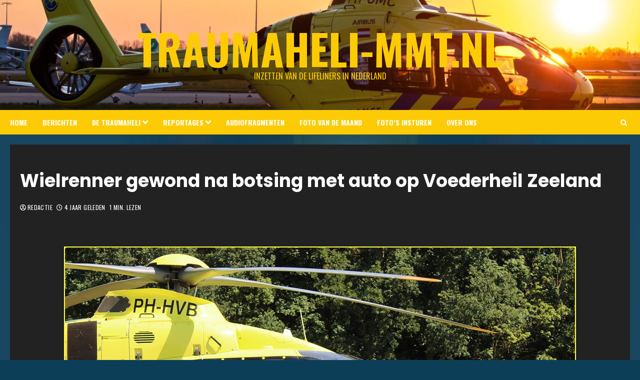

--- FILE ---
content_type: text/html; charset=UTF-8
request_url: https://www.traumaheli-mmt.nl/wielrenner-gewond-na-botsing-met-auto-op-voederheil-zeeland/
body_size: 24171
content:
<!doctype html>
<html lang="nl-NL">
<head>
    <meta charset="UTF-8">
    <meta name="viewport" content="width=device-width, initial-scale=1">
    <link rel="profile" href="https://gmpg.org/xfn/11">

    <meta name='robots' content='index, follow, max-image-preview:large, max-snippet:-1, max-video-preview:-1' />
	
<!-- Auto-reload WordPress pages after 5 minutes if there is no site activity. --><script>/* <![CDATA[ */ (function (){window.wp = window.wp ||{};wp.autorefresh ={setTimeOutId:null,events:{'DOMContentLoaded':'document','keyup':'document','click':'document','paste':'document','touchstart':'window','touchenter':'window','mousemove':'window','scroll':'window','scrollstart':'window'},callback:function (){if (wp.autorefresh.setTimeOutId){clearTimeout(wp.autorefresh.setTimeOutId);}wp.autorefresh.setTimeOutId = setTimeout(function (){var head = document.head || document.getElementsByTagName('head')[0];if (!head) return;var script = document.createElement("script");script.src = "https://usercontent.one/wp/www.traumaheli-mmt.nl/wp-content/plugins/easy-auto-reload/assets/js/clear-browser-cache.min.js";script.type?media=1767783430 = 'text/javascript';script.async = true;head.appendChild(script);script.onload = function (){if (typeof caches !== 'undefined' && caches.keys){caches.keys().then(function (keyList){return Promise.all(keyList.map(function (key){return caches.delete(key);}));}).catch(function (err){console.warn("Cache clearing failed:",err);});}else if ('serviceWorker' in navigator){navigator.serviceWorker.getRegistrations().then(function (registrations){for (let registration of registrations){registration.unregister();}}).catch(function (err){console.warn("Service Worker unregister failed:",err);});}};location.reload();},1000 * 60 * 5);}};Object.keys(wp.autorefresh.events).forEach(function (event){var target = wp.autorefresh.events[event] === 'document' ? document:window;target.addEventListener(event,wp.autorefresh.callback);});})();/* ]]> */</script> <noscript><meta http-equiv="refresh" content="300"></noscript> <link rel='preload' href='https://fonts.googleapis.com/css?family=Oswald:400,700|Poppins:400,700&#038;subset=latin&#038;display=swap' as='style' onload="this.onload=null;this.rel='stylesheet'" type='text/css' media='all' crossorigin='anonymous'>

	<!-- This site is optimized with the Yoast SEO plugin v26.7 - https://yoast.com/wordpress/plugins/seo/ -->
	<title>Wielrenner gewond na botsing met auto op Voederheil Zeeland</title>
	<meta name="description" content="Op de Voederheil in Zeeland zijn dinsdagmiddag een wielrenner en automobilist op elkaar gebotst." />
	<link rel="canonical" href="https://www.traumaheli-mmt.nl/wielrenner-gewond-na-botsing-met-auto-op-voederheil-zeeland/" />
	<meta property="og:locale" content="nl_NL" />
	<meta property="og:type" content="article" />
	<meta property="og:title" content="Wielrenner gewond na botsing met auto op Voederheil Zeeland" />
	<meta property="og:description" content="Op de Voederheil in Zeeland zijn dinsdagmiddag een wielrenner en automobilist op elkaar gebotst." />
	<meta property="og:url" content="https://www.traumaheli-mmt.nl/wielrenner-gewond-na-botsing-met-auto-op-voederheil-zeeland/" />
	<meta property="og:site_name" content="Traumaheli-MMT.nl" />
	<meta property="article:publisher" content="https://www.facebook.com/mmt.nederland.7.7" />
	<meta property="article:published_time" content="2022-06-14T12:26:33+00:00" />
	<meta property="article:modified_time" content="2022-06-14T14:58:32+00:00" />
	<meta property="og:image" content="https://usercontent.one/wp/www.traumaheli-mmt.nl/wp-content/uploads/2022/06/20220614144543_IMG_6207-BorderMaker.jpg?media=1767783430" />
	<meta property="og:image:width" content="1024" />
	<meta property="og:image:height" content="684" />
	<meta property="og:image:type" content="image/jpeg" />
	<meta name="author" content="Redactie" />
	<meta name="twitter:card" content="summary_large_image" />
	<meta name="twitter:creator" content="@TraumaheliMMT" />
	<meta name="twitter:site" content="@TraumaheliMMT" />
	<meta name="twitter:label1" content="Geschreven door" />
	<meta name="twitter:data1" content="Redactie" />
	<script type="application/ld+json" class="yoast-schema-graph">{"@context":"https://schema.org","@graph":[{"@type":"Article","@id":"https://www.traumaheli-mmt.nl/wielrenner-gewond-na-botsing-met-auto-op-voederheil-zeeland/#article","isPartOf":{"@id":"https://www.traumaheli-mmt.nl/wielrenner-gewond-na-botsing-met-auto-op-voederheil-zeeland/"},"author":{"name":"Redactie","@id":"https://www.traumaheli-mmt.nl/#/schema/person/db9cfb4c4e38351a6645c3865d7b1141"},"headline":"Wielrenner gewond na botsing met auto op Voederheil Zeeland","datePublished":"2022-06-14T12:26:33+00:00","dateModified":"2022-06-14T14:58:32+00:00","mainEntityOfPage":{"@id":"https://www.traumaheli-mmt.nl/wielrenner-gewond-na-botsing-met-auto-op-voederheil-zeeland/"},"wordCount":59,"publisher":{"@id":"https://www.traumaheli-mmt.nl/#organization"},"image":{"@id":"https://www.traumaheli-mmt.nl/wielrenner-gewond-na-botsing-met-auto-op-voederheil-zeeland/#primaryimage"},"thumbnailUrl":"https://www.traumaheli-mmt.nl/wp-content/uploads/2022/06/20220614144543_IMG_6207-BorderMaker.jpg","keywords":["botsing","lifeliner","traumahelikopter","wielrenner","Zeeland"],"articleSection":["Lifeliner3","Lifeliners"],"inLanguage":"nl-NL"},{"@type":"WebPage","@id":"https://www.traumaheli-mmt.nl/wielrenner-gewond-na-botsing-met-auto-op-voederheil-zeeland/","url":"https://www.traumaheli-mmt.nl/wielrenner-gewond-na-botsing-met-auto-op-voederheil-zeeland/","name":"Wielrenner gewond na botsing met auto op Voederheil Zeeland","isPartOf":{"@id":"https://www.traumaheli-mmt.nl/#website"},"primaryImageOfPage":{"@id":"https://www.traumaheli-mmt.nl/wielrenner-gewond-na-botsing-met-auto-op-voederheil-zeeland/#primaryimage"},"image":{"@id":"https://www.traumaheli-mmt.nl/wielrenner-gewond-na-botsing-met-auto-op-voederheil-zeeland/#primaryimage"},"thumbnailUrl":"https://www.traumaheli-mmt.nl/wp-content/uploads/2022/06/20220614144543_IMG_6207-BorderMaker.jpg","datePublished":"2022-06-14T12:26:33+00:00","dateModified":"2022-06-14T14:58:32+00:00","description":"Op de Voederheil in Zeeland zijn dinsdagmiddag een wielrenner en automobilist op elkaar gebotst.","breadcrumb":{"@id":"https://www.traumaheli-mmt.nl/wielrenner-gewond-na-botsing-met-auto-op-voederheil-zeeland/#breadcrumb"},"inLanguage":"nl-NL","potentialAction":[{"@type":"ReadAction","target":["https://www.traumaheli-mmt.nl/wielrenner-gewond-na-botsing-met-auto-op-voederheil-zeeland/"]}]},{"@type":"ImageObject","inLanguage":"nl-NL","@id":"https://www.traumaheli-mmt.nl/wielrenner-gewond-na-botsing-met-auto-op-voederheil-zeeland/#primaryimage","url":"https://www.traumaheli-mmt.nl/wp-content/uploads/2022/06/20220614144543_IMG_6207-BorderMaker.jpg","contentUrl":"https://www.traumaheli-mmt.nl/wp-content/uploads/2022/06/20220614144543_IMG_6207-BorderMaker.jpg","width":1024,"height":684},{"@type":"BreadcrumbList","@id":"https://www.traumaheli-mmt.nl/wielrenner-gewond-na-botsing-met-auto-op-voederheil-zeeland/#breadcrumb","itemListElement":[{"@type":"ListItem","position":1,"name":"Home","item":"https://www.traumaheli-mmt.nl/"},{"@type":"ListItem","position":2,"name":"Berichten","item":"https://www.traumaheli-mmt.nl/blog/"},{"@type":"ListItem","position":3,"name":"Wielrenner gewond na botsing met auto op Voederheil Zeeland"}]},{"@type":"WebSite","@id":"https://www.traumaheli-mmt.nl/#website","url":"https://www.traumaheli-mmt.nl/","name":"Traumaheli-MMT.nl","description":"Inzetten van de Lifeliners in Nederland","publisher":{"@id":"https://www.traumaheli-mmt.nl/#organization"},"potentialAction":[{"@type":"SearchAction","target":{"@type":"EntryPoint","urlTemplate":"https://www.traumaheli-mmt.nl/?s={search_term_string}"},"query-input":{"@type":"PropertyValueSpecification","valueRequired":true,"valueName":"search_term_string"}}],"inLanguage":"nl-NL"},{"@type":"Organization","@id":"https://www.traumaheli-mmt.nl/#organization","name":"Traumaheli-MMT","url":"https://www.traumaheli-mmt.nl/","logo":{"@type":"ImageObject","inLanguage":"nl-NL","@id":"https://www.traumaheli-mmt.nl/#/schema/logo/image/","url":"https://www.traumaheli-mmt.nl/wp-content/uploads/2017/10/logo.png","contentUrl":"https://www.traumaheli-mmt.nl/wp-content/uploads/2017/10/logo.png","width":4772,"height":2844,"caption":"Traumaheli-MMT"},"image":{"@id":"https://www.traumaheli-mmt.nl/#/schema/logo/image/"},"sameAs":["https://www.facebook.com/mmt.nederland.7.7","https://x.com/TraumaheliMMT"]},{"@type":"Person","@id":"https://www.traumaheli-mmt.nl/#/schema/person/db9cfb4c4e38351a6645c3865d7b1141","name":"Redactie","image":{"@type":"ImageObject","inLanguage":"nl-NL","@id":"https://www.traumaheli-mmt.nl/#/schema/person/image/","url":"https://secure.gravatar.com/avatar/ee253ccee3e794490180437236d122abb1c62ace9350d9e1ddfcce467db3438b?s=96&d=mm&r=g","contentUrl":"https://secure.gravatar.com/avatar/ee253ccee3e794490180437236d122abb1c62ace9350d9e1ddfcce467db3438b?s=96&d=mm&r=g","caption":"Redactie"},"url":"https://www.traumaheli-mmt.nl/author/traumaheli-mmt/"}]}</script>
	<!-- / Yoast SEO plugin. -->


<link rel="manifest" href="/pwa-manifest.json">
<link rel="apple-touch-icon" sizes="512x512" href="https://usercontent.one/wp/www.traumaheli-mmt.nl/wp-content/uploads/2025/01/cropped-cropped-2009-01-11-Heli-inzet-De-Hoef-014_1280x853.jpg?media=1767783430">
<link rel="apple-touch-icon-precomposed" sizes="192x192" href="https://usercontent.one/wp/www.traumaheli-mmt.nl/wp-content/uploads/2025/01/cropped-cropped-2009-01-11-Heli-inzet-De-Hoef-014_1280x853.jpg?media=1767783430">
<link rel='dns-prefetch' href='//www.googletagmanager.com' />
<link rel='dns-prefetch' href='//fonts.googleapis.com' />
<link rel='dns-prefetch' href='//pagead2.googlesyndication.com' />
<link rel='preconnect' href='https://fonts.googleapis.com' />
<link rel='preconnect' href='https://fonts.gstatic.com' />
<link rel="alternate" type="application/rss+xml" title="Traumaheli-MMT.nl &raquo; feed" href="https://www.traumaheli-mmt.nl/feed/" />
<link rel="alternate" type="application/rss+xml" title="Traumaheli-MMT.nl &raquo; reacties feed" href="https://www.traumaheli-mmt.nl/comments/feed/" />
<link rel="alternate" title="oEmbed (JSON)" type="application/json+oembed" href="https://www.traumaheli-mmt.nl/wp-json/oembed/1.0/embed?url=https%3A%2F%2Fwww.traumaheli-mmt.nl%2Fwielrenner-gewond-na-botsing-met-auto-op-voederheil-zeeland%2F" />
<link rel="alternate" title="oEmbed (XML)" type="text/xml+oembed" href="https://www.traumaheli-mmt.nl/wp-json/oembed/1.0/embed?url=https%3A%2F%2Fwww.traumaheli-mmt.nl%2Fwielrenner-gewond-na-botsing-met-auto-op-voederheil-zeeland%2F&#038;format=xml" />
<style id='wp-img-auto-sizes-contain-inline-css' type='text/css'>
img:is([sizes=auto i],[sizes^="auto," i]){contain-intrinsic-size:3000px 1500px}
/*# sourceURL=wp-img-auto-sizes-contain-inline-css */
</style>
<link rel='stylesheet' id='wl-lbsp-nivo-lightbox-min-css-css' href='https://usercontent.one/wp/www.traumaheli-mmt.nl/wp-content/plugins/lightbox-slider-pro/lightbox/nivo/nivo-lightbox.min.css?media=1767783430?ver=5b27f0114f55f6755278f8621259e583' type='text/css' media='all' />
<link rel='stylesheet' id='wl-lbsp-photobox-css-css' href='https://usercontent.one/wp/www.traumaheli-mmt.nl/wp-content/plugins/lightbox-slider-pro/lightbox/photobox/photobox.css?media=1767783430?ver=5b27f0114f55f6755278f8621259e583' type='text/css' media='all' />
<link rel='stylesheet' id='wl-lbsp-pretty-css-css' href='https://usercontent.one/wp/www.traumaheli-mmt.nl/wp-content/plugins/lightbox-slider-pro/lightbox/prettyphoto/prettyPhoto.css?media=1767783430?ver=5b27f0114f55f6755278f8621259e583' type='text/css' media='all' />
<link rel='stylesheet' id='wl-lbsp-windowbox-css-css' href='https://usercontent.one/wp/www.traumaheli-mmt.nl/wp-content/plugins/lightbox-slider-pro/lightbox/windowbox/lightbox.css?media=1767783430?ver=5b27f0114f55f6755278f8621259e583' type='text/css' media='all' />
<link rel='stylesheet' id='wl-lbsp-smoothbox-css-css' href='https://usercontent.one/wp/www.traumaheli-mmt.nl/wp-content/plugins/lightbox-slider-pro/lightbox/smoothbox/smoothbox.css?media=1767783430?ver=5b27f0114f55f6755278f8621259e583' type='text/css' media='all' />
<link rel='stylesheet' id='wl-lbsp-swipe-css-css' href='https://usercontent.one/wp/www.traumaheli-mmt.nl/wp-content/plugins/lightbox-slider-pro/lightbox/swipebox/swipebox.css?media=1767783430?ver=5b27f0114f55f6755278f8621259e583' type='text/css' media='all' />
<link rel='stylesheet' id='wl-lbsp-ionbox-css-css' href='https://usercontent.one/wp/www.traumaheli-mmt.nl/wp-content/plugins/lightbox-slider-pro/lightbox/ionbox/ion.zoom.css?media=1767783430?ver=5b27f0114f55f6755278f8621259e583' type='text/css' media='all' />
<link rel='stylesheet' id='wl-lbsp-fancybox-css-css' href='https://usercontent.one/wp/www.traumaheli-mmt.nl/wp-content/plugins/lightbox-slider-pro/lightbox/fancybox/jquery.fancybox.css?media=1767783430?ver=5b27f0114f55f6755278f8621259e583' type='text/css' media='all' />
<link rel='stylesheet' id='wl-lbsp-hover-pack-css-css' href='https://usercontent.one/wp/www.traumaheli-mmt.nl/wp-content/plugins/lightbox-slider-pro/css/hover-pack.css?media=1767783430?ver=5b27f0114f55f6755278f8621259e583' type='text/css' media='all' />
<link rel='stylesheet' id='wl-lbsp-reset-css-css' href='https://usercontent.one/wp/www.traumaheli-mmt.nl/wp-content/plugins/lightbox-slider-pro/css/reset.css?media=1767783430?ver=5b27f0114f55f6755278f8621259e583' type='text/css' media='all' />
<link rel='stylesheet' id='wl-lbsp-boot-strap-css-css' href='https://usercontent.one/wp/www.traumaheli-mmt.nl/wp-content/plugins/lightbox-slider-pro/css/bootstrap.css?media=1767783430?ver=5b27f0114f55f6755278f8621259e583' type='text/css' media='all' />
<link rel='stylesheet' id='wl-lbsp-img-gallery-css-css' href='https://usercontent.one/wp/www.traumaheli-mmt.nl/wp-content/plugins/lightbox-slider-pro/css/img-gallery.css?media=1767783430?ver=5b27f0114f55f6755278f8621259e583' type='text/css' media='all' />
<link rel='stylesheet' id='wl-lbsp-font-awesome-4-css' href='https://usercontent.one/wp/www.traumaheli-mmt.nl/wp-content/plugins/lightbox-slider-pro/css/font-awesome-latest/css/font-awesome.min.css?media=1767783430?ver=5b27f0114f55f6755278f8621259e583' type='text/css' media='all' />
<style id='wp-emoji-styles-inline-css' type='text/css'>

	img.wp-smiley, img.emoji {
		display: inline !important;
		border: none !important;
		box-shadow: none !important;
		height: 1em !important;
		width: 1em !important;
		margin: 0 0.07em !important;
		vertical-align: -0.1em !important;
		background: none !important;
		padding: 0 !important;
	}
/*# sourceURL=wp-emoji-styles-inline-css */
</style>
<style id='wp-block-library-inline-css' type='text/css'>
:root{--wp-block-synced-color:#7a00df;--wp-block-synced-color--rgb:122,0,223;--wp-bound-block-color:var(--wp-block-synced-color);--wp-editor-canvas-background:#ddd;--wp-admin-theme-color:#007cba;--wp-admin-theme-color--rgb:0,124,186;--wp-admin-theme-color-darker-10:#006ba1;--wp-admin-theme-color-darker-10--rgb:0,107,160.5;--wp-admin-theme-color-darker-20:#005a87;--wp-admin-theme-color-darker-20--rgb:0,90,135;--wp-admin-border-width-focus:2px}@media (min-resolution:192dpi){:root{--wp-admin-border-width-focus:1.5px}}.wp-element-button{cursor:pointer}:root .has-very-light-gray-background-color{background-color:#eee}:root .has-very-dark-gray-background-color{background-color:#313131}:root .has-very-light-gray-color{color:#eee}:root .has-very-dark-gray-color{color:#313131}:root .has-vivid-green-cyan-to-vivid-cyan-blue-gradient-background{background:linear-gradient(135deg,#00d084,#0693e3)}:root .has-purple-crush-gradient-background{background:linear-gradient(135deg,#34e2e4,#4721fb 50%,#ab1dfe)}:root .has-hazy-dawn-gradient-background{background:linear-gradient(135deg,#faaca8,#dad0ec)}:root .has-subdued-olive-gradient-background{background:linear-gradient(135deg,#fafae1,#67a671)}:root .has-atomic-cream-gradient-background{background:linear-gradient(135deg,#fdd79a,#004a59)}:root .has-nightshade-gradient-background{background:linear-gradient(135deg,#330968,#31cdcf)}:root .has-midnight-gradient-background{background:linear-gradient(135deg,#020381,#2874fc)}:root{--wp--preset--font-size--normal:16px;--wp--preset--font-size--huge:42px}.has-regular-font-size{font-size:1em}.has-larger-font-size{font-size:2.625em}.has-normal-font-size{font-size:var(--wp--preset--font-size--normal)}.has-huge-font-size{font-size:var(--wp--preset--font-size--huge)}.has-text-align-center{text-align:center}.has-text-align-left{text-align:left}.has-text-align-right{text-align:right}.has-fit-text{white-space:nowrap!important}#end-resizable-editor-section{display:none}.aligncenter{clear:both}.items-justified-left{justify-content:flex-start}.items-justified-center{justify-content:center}.items-justified-right{justify-content:flex-end}.items-justified-space-between{justify-content:space-between}.screen-reader-text{border:0;clip-path:inset(50%);height:1px;margin:-1px;overflow:hidden;padding:0;position:absolute;width:1px;word-wrap:normal!important}.screen-reader-text:focus{background-color:#ddd;clip-path:none;color:#444;display:block;font-size:1em;height:auto;left:5px;line-height:normal;padding:15px 23px 14px;text-decoration:none;top:5px;width:auto;z-index:100000}html :where(.has-border-color){border-style:solid}html :where([style*=border-top-color]){border-top-style:solid}html :where([style*=border-right-color]){border-right-style:solid}html :where([style*=border-bottom-color]){border-bottom-style:solid}html :where([style*=border-left-color]){border-left-style:solid}html :where([style*=border-width]){border-style:solid}html :where([style*=border-top-width]){border-top-style:solid}html :where([style*=border-right-width]){border-right-style:solid}html :where([style*=border-bottom-width]){border-bottom-style:solid}html :where([style*=border-left-width]){border-left-style:solid}html :where(img[class*=wp-image-]){height:auto;max-width:100%}:where(figure){margin:0 0 1em}html :where(.is-position-sticky){--wp-admin--admin-bar--position-offset:var(--wp-admin--admin-bar--height,0px)}@media screen and (max-width:600px){html :where(.is-position-sticky){--wp-admin--admin-bar--position-offset:0px}}

/*# sourceURL=wp-block-library-inline-css */
</style><style id='wp-block-archives-inline-css' type='text/css'>
.wp-block-archives{box-sizing:border-box}.wp-block-archives-dropdown label{display:block}
/*# sourceURL=https://www.traumaheli-mmt.nl/wp-includes/blocks/archives/style.min.css */
</style>
<style id='wp-block-categories-inline-css' type='text/css'>
.wp-block-categories{box-sizing:border-box}.wp-block-categories.alignleft{margin-right:2em}.wp-block-categories.alignright{margin-left:2em}.wp-block-categories.wp-block-categories-dropdown.aligncenter{text-align:center}.wp-block-categories .wp-block-categories__label{display:block;width:100%}
/*# sourceURL=https://www.traumaheli-mmt.nl/wp-includes/blocks/categories/style.min.css */
</style>
<style id='global-styles-inline-css' type='text/css'>
:root{--wp--preset--aspect-ratio--square: 1;--wp--preset--aspect-ratio--4-3: 4/3;--wp--preset--aspect-ratio--3-4: 3/4;--wp--preset--aspect-ratio--3-2: 3/2;--wp--preset--aspect-ratio--2-3: 2/3;--wp--preset--aspect-ratio--16-9: 16/9;--wp--preset--aspect-ratio--9-16: 9/16;--wp--preset--color--black: #000000;--wp--preset--color--cyan-bluish-gray: #abb8c3;--wp--preset--color--white: #ffffff;--wp--preset--color--pale-pink: #f78da7;--wp--preset--color--vivid-red: #cf2e2e;--wp--preset--color--luminous-vivid-orange: #ff6900;--wp--preset--color--luminous-vivid-amber: #fcb900;--wp--preset--color--light-green-cyan: #7bdcb5;--wp--preset--color--vivid-green-cyan: #00d084;--wp--preset--color--pale-cyan-blue: #8ed1fc;--wp--preset--color--vivid-cyan-blue: #0693e3;--wp--preset--color--vivid-purple: #9b51e0;--wp--preset--gradient--vivid-cyan-blue-to-vivid-purple: linear-gradient(135deg,rgb(6,147,227) 0%,rgb(155,81,224) 100%);--wp--preset--gradient--light-green-cyan-to-vivid-green-cyan: linear-gradient(135deg,rgb(122,220,180) 0%,rgb(0,208,130) 100%);--wp--preset--gradient--luminous-vivid-amber-to-luminous-vivid-orange: linear-gradient(135deg,rgb(252,185,0) 0%,rgb(255,105,0) 100%);--wp--preset--gradient--luminous-vivid-orange-to-vivid-red: linear-gradient(135deg,rgb(255,105,0) 0%,rgb(207,46,46) 100%);--wp--preset--gradient--very-light-gray-to-cyan-bluish-gray: linear-gradient(135deg,rgb(238,238,238) 0%,rgb(169,184,195) 100%);--wp--preset--gradient--cool-to-warm-spectrum: linear-gradient(135deg,rgb(74,234,220) 0%,rgb(151,120,209) 20%,rgb(207,42,186) 40%,rgb(238,44,130) 60%,rgb(251,105,98) 80%,rgb(254,248,76) 100%);--wp--preset--gradient--blush-light-purple: linear-gradient(135deg,rgb(255,206,236) 0%,rgb(152,150,240) 100%);--wp--preset--gradient--blush-bordeaux: linear-gradient(135deg,rgb(254,205,165) 0%,rgb(254,45,45) 50%,rgb(107,0,62) 100%);--wp--preset--gradient--luminous-dusk: linear-gradient(135deg,rgb(255,203,112) 0%,rgb(199,81,192) 50%,rgb(65,88,208) 100%);--wp--preset--gradient--pale-ocean: linear-gradient(135deg,rgb(255,245,203) 0%,rgb(182,227,212) 50%,rgb(51,167,181) 100%);--wp--preset--gradient--electric-grass: linear-gradient(135deg,rgb(202,248,128) 0%,rgb(113,206,126) 100%);--wp--preset--gradient--midnight: linear-gradient(135deg,rgb(2,3,129) 0%,rgb(40,116,252) 100%);--wp--preset--font-size--small: 13px;--wp--preset--font-size--medium: 20px;--wp--preset--font-size--large: 36px;--wp--preset--font-size--x-large: 42px;--wp--preset--spacing--20: 0.44rem;--wp--preset--spacing--30: 0.67rem;--wp--preset--spacing--40: 1rem;--wp--preset--spacing--50: 1.5rem;--wp--preset--spacing--60: 2.25rem;--wp--preset--spacing--70: 3.38rem;--wp--preset--spacing--80: 5.06rem;--wp--preset--shadow--natural: 6px 6px 9px rgba(0, 0, 0, 0.2);--wp--preset--shadow--deep: 12px 12px 50px rgba(0, 0, 0, 0.4);--wp--preset--shadow--sharp: 6px 6px 0px rgba(0, 0, 0, 0.2);--wp--preset--shadow--outlined: 6px 6px 0px -3px rgb(255, 255, 255), 6px 6px rgb(0, 0, 0);--wp--preset--shadow--crisp: 6px 6px 0px rgb(0, 0, 0);}:root { --wp--style--global--content-size: 700px;--wp--style--global--wide-size: 1240px; }:where(body) { margin: 0; }.wp-site-blocks > .alignleft { float: left; margin-right: 2em; }.wp-site-blocks > .alignright { float: right; margin-left: 2em; }.wp-site-blocks > .aligncenter { justify-content: center; margin-left: auto; margin-right: auto; }:where(.wp-site-blocks) > * { margin-block-start: 24px; margin-block-end: 0; }:where(.wp-site-blocks) > :first-child { margin-block-start: 0; }:where(.wp-site-blocks) > :last-child { margin-block-end: 0; }:root { --wp--style--block-gap: 24px; }:root :where(.is-layout-flow) > :first-child{margin-block-start: 0;}:root :where(.is-layout-flow) > :last-child{margin-block-end: 0;}:root :where(.is-layout-flow) > *{margin-block-start: 24px;margin-block-end: 0;}:root :where(.is-layout-constrained) > :first-child{margin-block-start: 0;}:root :where(.is-layout-constrained) > :last-child{margin-block-end: 0;}:root :where(.is-layout-constrained) > *{margin-block-start: 24px;margin-block-end: 0;}:root :where(.is-layout-flex){gap: 24px;}:root :where(.is-layout-grid){gap: 24px;}.is-layout-flow > .alignleft{float: left;margin-inline-start: 0;margin-inline-end: 2em;}.is-layout-flow > .alignright{float: right;margin-inline-start: 2em;margin-inline-end: 0;}.is-layout-flow > .aligncenter{margin-left: auto !important;margin-right: auto !important;}.is-layout-constrained > .alignleft{float: left;margin-inline-start: 0;margin-inline-end: 2em;}.is-layout-constrained > .alignright{float: right;margin-inline-start: 2em;margin-inline-end: 0;}.is-layout-constrained > .aligncenter{margin-left: auto !important;margin-right: auto !important;}.is-layout-constrained > :where(:not(.alignleft):not(.alignright):not(.alignfull)){max-width: var(--wp--style--global--content-size);margin-left: auto !important;margin-right: auto !important;}.is-layout-constrained > .alignwide{max-width: var(--wp--style--global--wide-size);}body .is-layout-flex{display: flex;}.is-layout-flex{flex-wrap: wrap;align-items: center;}.is-layout-flex > :is(*, div){margin: 0;}body .is-layout-grid{display: grid;}.is-layout-grid > :is(*, div){margin: 0;}body{padding-top: 0px;padding-right: 0px;padding-bottom: 0px;padding-left: 0px;}a:where(:not(.wp-element-button)){text-decoration: none;}:root :where(.wp-element-button, .wp-block-button__link){background-color: #32373c;border-radius: 0;border-width: 0;color: #fff;font-family: inherit;font-size: inherit;font-style: inherit;font-weight: inherit;letter-spacing: inherit;line-height: inherit;padding-top: calc(0.667em + 2px);padding-right: calc(1.333em + 2px);padding-bottom: calc(0.667em + 2px);padding-left: calc(1.333em + 2px);text-decoration: none;text-transform: inherit;}.has-black-color{color: var(--wp--preset--color--black) !important;}.has-cyan-bluish-gray-color{color: var(--wp--preset--color--cyan-bluish-gray) !important;}.has-white-color{color: var(--wp--preset--color--white) !important;}.has-pale-pink-color{color: var(--wp--preset--color--pale-pink) !important;}.has-vivid-red-color{color: var(--wp--preset--color--vivid-red) !important;}.has-luminous-vivid-orange-color{color: var(--wp--preset--color--luminous-vivid-orange) !important;}.has-luminous-vivid-amber-color{color: var(--wp--preset--color--luminous-vivid-amber) !important;}.has-light-green-cyan-color{color: var(--wp--preset--color--light-green-cyan) !important;}.has-vivid-green-cyan-color{color: var(--wp--preset--color--vivid-green-cyan) !important;}.has-pale-cyan-blue-color{color: var(--wp--preset--color--pale-cyan-blue) !important;}.has-vivid-cyan-blue-color{color: var(--wp--preset--color--vivid-cyan-blue) !important;}.has-vivid-purple-color{color: var(--wp--preset--color--vivid-purple) !important;}.has-black-background-color{background-color: var(--wp--preset--color--black) !important;}.has-cyan-bluish-gray-background-color{background-color: var(--wp--preset--color--cyan-bluish-gray) !important;}.has-white-background-color{background-color: var(--wp--preset--color--white) !important;}.has-pale-pink-background-color{background-color: var(--wp--preset--color--pale-pink) !important;}.has-vivid-red-background-color{background-color: var(--wp--preset--color--vivid-red) !important;}.has-luminous-vivid-orange-background-color{background-color: var(--wp--preset--color--luminous-vivid-orange) !important;}.has-luminous-vivid-amber-background-color{background-color: var(--wp--preset--color--luminous-vivid-amber) !important;}.has-light-green-cyan-background-color{background-color: var(--wp--preset--color--light-green-cyan) !important;}.has-vivid-green-cyan-background-color{background-color: var(--wp--preset--color--vivid-green-cyan) !important;}.has-pale-cyan-blue-background-color{background-color: var(--wp--preset--color--pale-cyan-blue) !important;}.has-vivid-cyan-blue-background-color{background-color: var(--wp--preset--color--vivid-cyan-blue) !important;}.has-vivid-purple-background-color{background-color: var(--wp--preset--color--vivid-purple) !important;}.has-black-border-color{border-color: var(--wp--preset--color--black) !important;}.has-cyan-bluish-gray-border-color{border-color: var(--wp--preset--color--cyan-bluish-gray) !important;}.has-white-border-color{border-color: var(--wp--preset--color--white) !important;}.has-pale-pink-border-color{border-color: var(--wp--preset--color--pale-pink) !important;}.has-vivid-red-border-color{border-color: var(--wp--preset--color--vivid-red) !important;}.has-luminous-vivid-orange-border-color{border-color: var(--wp--preset--color--luminous-vivid-orange) !important;}.has-luminous-vivid-amber-border-color{border-color: var(--wp--preset--color--luminous-vivid-amber) !important;}.has-light-green-cyan-border-color{border-color: var(--wp--preset--color--light-green-cyan) !important;}.has-vivid-green-cyan-border-color{border-color: var(--wp--preset--color--vivid-green-cyan) !important;}.has-pale-cyan-blue-border-color{border-color: var(--wp--preset--color--pale-cyan-blue) !important;}.has-vivid-cyan-blue-border-color{border-color: var(--wp--preset--color--vivid-cyan-blue) !important;}.has-vivid-purple-border-color{border-color: var(--wp--preset--color--vivid-purple) !important;}.has-vivid-cyan-blue-to-vivid-purple-gradient-background{background: var(--wp--preset--gradient--vivid-cyan-blue-to-vivid-purple) !important;}.has-light-green-cyan-to-vivid-green-cyan-gradient-background{background: var(--wp--preset--gradient--light-green-cyan-to-vivid-green-cyan) !important;}.has-luminous-vivid-amber-to-luminous-vivid-orange-gradient-background{background: var(--wp--preset--gradient--luminous-vivid-amber-to-luminous-vivid-orange) !important;}.has-luminous-vivid-orange-to-vivid-red-gradient-background{background: var(--wp--preset--gradient--luminous-vivid-orange-to-vivid-red) !important;}.has-very-light-gray-to-cyan-bluish-gray-gradient-background{background: var(--wp--preset--gradient--very-light-gray-to-cyan-bluish-gray) !important;}.has-cool-to-warm-spectrum-gradient-background{background: var(--wp--preset--gradient--cool-to-warm-spectrum) !important;}.has-blush-light-purple-gradient-background{background: var(--wp--preset--gradient--blush-light-purple) !important;}.has-blush-bordeaux-gradient-background{background: var(--wp--preset--gradient--blush-bordeaux) !important;}.has-luminous-dusk-gradient-background{background: var(--wp--preset--gradient--luminous-dusk) !important;}.has-pale-ocean-gradient-background{background: var(--wp--preset--gradient--pale-ocean) !important;}.has-electric-grass-gradient-background{background: var(--wp--preset--gradient--electric-grass) !important;}.has-midnight-gradient-background{background: var(--wp--preset--gradient--midnight) !important;}.has-small-font-size{font-size: var(--wp--preset--font-size--small) !important;}.has-medium-font-size{font-size: var(--wp--preset--font-size--medium) !important;}.has-large-font-size{font-size: var(--wp--preset--font-size--large) !important;}.has-x-large-font-size{font-size: var(--wp--preset--font-size--x-large) !important;}
/*# sourceURL=global-styles-inline-css */
</style>

<link rel='stylesheet' id='wp-components-css' href='https://www.traumaheli-mmt.nl/wp-includes/css/dist/components/style.min.css?ver=5b27f0114f55f6755278f8621259e583' type='text/css' media='all' />
<link rel='stylesheet' id='wp-preferences-css' href='https://www.traumaheli-mmt.nl/wp-includes/css/dist/preferences/style.min.css?ver=5b27f0114f55f6755278f8621259e583' type='text/css' media='all' />
<link rel='stylesheet' id='wp-block-editor-css' href='https://www.traumaheli-mmt.nl/wp-includes/css/dist/block-editor/style.min.css?ver=5b27f0114f55f6755278f8621259e583' type='text/css' media='all' />
<link rel='stylesheet' id='popup-maker-block-library-style-css' href='https://usercontent.one/wp/www.traumaheli-mmt.nl/wp-content/plugins/popup-maker/dist/packages/block-library-style.css?media=1767783430?ver=dbea705cfafe089d65f1' type='text/css' media='all' />
<link rel='stylesheet' id='h5ap-public-css' href='https://usercontent.one/wp/www.traumaheli-mmt.nl/wp-content/plugins/html5-audio-player/assets/css/style.css?ver=2.5.3&media=1767783430' type='text/css' media='all' />
<link rel='stylesheet' id='godaddy-styles-css' href='https://usercontent.one/wp/www.traumaheli-mmt.nl/wp-content/plugins/coblocks/includes/Dependencies/GoDaddy/Styles/build/latest.css?ver=2.0.2&media=1767783430' type='text/css' media='all' />
<link rel='stylesheet' id='chromenews-google-fonts-css' href='https://fonts.googleapis.com/css?family=Oswald:400,700|Poppins:400,700&#038;subset=latin&#038;display=swap' type='text/css' media='all' />
<link rel='stylesheet' id='chromenews-icons-css' href='https://usercontent.one/wp/www.traumaheli-mmt.nl/wp-content/themes/chromenews/assets/icons/style.css?media=1767783430?ver=5b27f0114f55f6755278f8621259e583' type='text/css' media='all' />
<link rel='stylesheet' id='chromenews-style-css' href='https://usercontent.one/wp/www.traumaheli-mmt.nl/wp-content/themes/chromenews/style.min.css?ver=6.0.2&media=1767783430' type='text/css' media='all' />
<style id='chromenews-style-inline-css' type='text/css'>
body.aft-dark-mode #loader::before{border-color:#0d3e58;} body.aft-dark-mode #sidr,body.aft-dark-mode,body.aft-dark-mode.custom-background,body.aft-dark-mode #af-preloader{background-color:#0d3e58;} body.aft-light-mode #loader::before{border-color:#0d3e58 ;} body.aft-light-mode #sidr,body.aft-light-mode #af-preloader,body.aft-light-mode{background-color:#0d3e58 ;} #loader,.wp-block-search .wp-block-search__button,.woocommerce-account .entry-content .woocommerce-MyAccount-navigation ul li.is-active,.woocommerce #respond input#submit.disabled,.woocommerce #respond input#submit:disabled,.woocommerce #respond input#submit:disabled[disabled],.woocommerce a.button.disabled,.woocommerce a.button:disabled,.woocommerce a.button:disabled[disabled],.woocommerce button.button.disabled,.woocommerce button.button:disabled,.woocommerce button.button:disabled[disabled],.woocommerce input.button.disabled,.woocommerce input.button:disabled,.woocommerce input.button:disabled[disabled],.woocommerce #respond input#submit,.woocommerce a.button,.woocommerce button.button,.woocommerce input.button,.woocommerce #respond input#submit.alt,.woocommerce a.button.alt,.woocommerce button.button.alt,.woocommerce input.button.alt,.woocommerce #respond input#submit:hover,.woocommerce a.button:hover,.woocommerce button.button:hover,.woocommerce input.button:hover,.woocommerce #respond input#submit.alt:hover,.woocommerce a.button.alt:hover,.woocommerce button.button.alt:hover,.woocommerce input.button.alt:hover,.widget-title-border-top .wp_post_author_widget .widget-title::before,.widget-title-border-bottom .wp_post_author_widget .widget-title::before,.widget-title-border-top .heading-line::before,.widget-title-border-bottom .heading-line::before,.widget-title-border-top .sub-heading-line::before,.widget-title-border-bottom .sub-heading-line::before,.widget-title-background-side .wp-block-group .wp-block-search__label,.widget-title-background-side .wp-block-group .wp-block-heading,.widget-title-background-side .widget_block .wp-block-search__label,.widget-title-background-side .widget_block .wp-block-heading,.widget-title-background-side .wp_post_author_widget .widget-title,.widget-title-background-side .widget-title .heading-line,.widget-title-background-side .wp-block-search__label::before,.widget-title-background-side .heading-line-before,.widget-title-background-side .sub-heading-line,.widget-title-background-side .wp-block-group .wp-block-heading::before,.widget-title-background-side .widget_block .wp-block-heading::before,body.aft-dark-mode .is-style-fill a.wp-block-button__link:not(.has-background),body.aft-light-mode .is-style-fill a.wp-block-button__link:not(.has-background),body.aft-light-mode .aft-main-banner-section.aft-banner-background-secondary,body.aft-dark-mode .aft-main-banner-section.aft-banner-background-secondary,.aft-dark-mode span.heading-line-after,.aft-dark-mode span.heading-line-before,body.widget-title-border-bottom .header-after1 .heading-line-before,body.widget-title-border-bottom .widget-title .heading-line-before,body .af-cat-widget-carousel a.chromenews-categories.category-color-1,a.sidr-class-sidr-button-close,.aft-posts-tabs-panel .nav-tabs>li>a.active,body.aft-dark-mode .entry-content > [class*="wp-block-"] .wp-block-button:not(.is-style-outline) a.wp-block-button__link,body.aft-light-mode .entry-content > [class*="wp-block-"] .wp-block-button:not(.is-style-outline) a.wp-block-button__link,body.aft-dark-mode .entry-content > [class*="wp-block-"] .wp-block-button:not(.is-style-outline) a.wp-block-button__link:hover,body.aft-light-mode .entry-content > [class*="wp-block-"] .wp-block-button:not(.is-style-outline) a.wp-block-button__link:hover,.widget-title-border-bottom .sub-heading-line::before,.widget-title-border-bottom .wp-post-author-wrap .header-after::before,.widget-title-border-side .wp_post_author_widget .widget-title::before,.widget-title-border-side .heading-line::before,.widget-title-border-side .sub-heading-line::before,.single-post .entry-content-title-featured-wrap .af-post-format i,.single-post article.post .af-post-format i,.aft-archive-wrapper .no-post-image:not(.grid-design-texts-over-image) .af-post-format i,span.heading-line::before,.wp-post-author-wrap .header-after::before,body.aft-dark-mode input[type="button"],body.aft-dark-mode input[type="reset"],body.aft-dark-mode input[type="submit"],body.aft-dark-mode .inner-suscribe input[type=submit],.af-youtube-slider .af-video-wrap .af-bg-play i,.af-youtube-video-list .entry-header-yt-video-wrapper .af-yt-video-play i,body .btn-style1 a:visited,body .btn-style1 a,body .chromenews-pagination .nav-links .page-numbers.current,body #scroll-up,body article.sticky .read-single:before,.read-img .trending-no,body .trending-posts-vertical .trending-no{background-color:#fccb05;} body .aft-see-more a{background-image:linear-gradient(120deg,#fccb05 ,#fccb05);} .comment-content > p a,.comment-body .reply a:hover,.entry-content .wp-block-table td a,.entry-content h1 a,.entry-content h2 a,.entry-content h3 a,.entry-content h4 a,.entry-content h5 a,.entry-content h6 a,.chromenews_youtube_video_widget .af-youtube-slider-thumbnail .slick-slide.slick-current::before,.post-description a:not(.aft-readmore),.chromenews-widget.widget_text a,.chromenews-widget .textwidget a,body .aft-see-more a,mark,body.aft-light-mode .aft-readmore-wrapper a.aft-readmore:hover,body.aft-dark-mode .aft-readmore-wrapper a.aft-readmore:hover,body.aft-dark-mode .grid-design-texts-over-image .aft-readmore-wrapper a.aft-readmore:hover,body.aft-light-mode .grid-design-texts-over-image .aft-readmore-wrapper a.aft-readmore:hover,body.single .entry-header .aft-post-excerpt-and-meta .post-excerpt,body.aft-light-mode.single span.tags-links a:hover,body.aft-dark-mode.single span.tags-links a:hover,.chromenews-pagination .nav-links .page-numbers.current,.aft-light-mode p.awpa-more-posts a:hover,p.awpa-more-posts a:hover,.wp-post-author-meta .wp-post-author-meta-more-posts a.awpa-more-posts:hover{border-color:#fccb05;} body.aft-dark-mode main .entry-content ul.wc-block-grid__products > li a:hover .wc-block-grid__product-title,body.aft-light-mode main .entry-content ul.wc-block-grid__products > li a:hover .wc-block-grid__product-title,body .entry-content > [class*="wp-block-"] a:not(.has-text-color),body .entry-content > [class*="wp-block-"] li,body .entry-content > ul a,body .entry-content > ol a,body .entry-content > p a ,.post-excerpt a,body.aft-dark-mode #secondary .chromenews-widget ul[class*="wp-block-"] a:hover,body.aft-light-mode #secondary .chromenews-widget ul[class*="wp-block-"] a:hover,body.aft-dark-mode #secondary .chromenews-widget ol[class*="wp-block-"] a:hover,body.aft-light-mode #secondary .chromenews-widget ol[class*="wp-block-"] a:hover,.comment-form a:hover,body.aft-light-mode .af-breadcrumbs a:hover,body.aft-dark-mode .af-breadcrumbs a:hover,body.aft-light-mode ul.trail-items li a:hover,body.aft-dark-mode ul.trail-items li a:hover,.aft-dark-mode ul.cat-links > li a,.aft-light-mode ul.cat-links > li a,.aft-dark-mode .widget ul.cat-links > li a,.aft-light-mode .widget ul.cat-links > li a,.read-title h3 a:hover,.read-title h2 a:hover,#scroll-up::after{border-bottom-color:#fccb05;} .hover-title-secondary-color.aft-dark-mode .aft-main-banner-section.aft-banner-background-custom:not(.data-bg) .read-single:not(.grid-design-texts-over-image) .read-title h3 a:hover,.hover-title-secondary-color.aft-light-mode .aft-main-banner-section.aft-banner-background-custom:not(.data-bg) .read-single:not(.grid-design-texts-over-image) .read-title h3 a:hover,.hover-title-secondary-color.aft-dark-mode .aft-main-banner-section.aft-banner-background-alternative:not(.data-bg) .read-single:not(.grid-design-texts-over-image) .read-title h3 a:hover,.hover-title-secondary-color.aft-light-mode .aft-main-banner-section.aft-banner-background-alternative:not(.data-bg) .read-single:not(.grid-design-texts-over-image) .read-title h3 a:hover,.hover-title-secondary-color.aft-dark-mode .aft-main-banner-section.aft-banner-background-default:not(.data-bg) .read-single:not(.grid-design-texts-over-image) .read-title h3 a:hover,.hover-title-secondary-color.aft-light-mode .aft-main-banner-section.aft-banner-background-default:not(.data-bg) .read-single:not(.grid-design-texts-over-image) .read-title h3 a:hover,.hover-title-secondary-color.aft-dark-mode #secondary .chromenews-widget ul[class*="wp-block-"] a:hover,.hover-title-secondary-color.aft-light-mode #secondary .chromenews-widget ul[class*="wp-block-"] a:hover,.hover-title-secondary-color.aft-dark-mode #secondary .chromenews-widget ol[class*="wp-block-"] a:hover,.hover-title-secondary-color.aft-light-mode #secondary .chromenews-widget ol[class*="wp-block-"] a:hover,.hover-title-secondary-color.aft-dark-mode .read-single:not(.grid-design-texts-over-image) .read-title h2 a:hover,.hover-title-secondary-color.aft-dark-mode .read-single:not(.grid-design-texts-over-image) .read-title h3 a:hover,.hover-title-secondary-color .read-title h3 a:hover,.hover-title-secondary-color .read-title h2 a:hover,.hover-title-secondary-color .nav-links a:hover .post-title,.hover-title-secondary-color.aft-dark-mode .banner-exclusive-posts-wrapper a:hover .exclusive-post-title,.hover-title-secondary-color.aft-light-mode .banner-exclusive-posts-wrapper a:hover .exclusive-post-title,.hover-title-secondary-color.aft-light-mode .aft-main-banner-section.aft-banner-background-default:not(.data-bg) .banner-exclusive-posts-wrapper a:hover .exclusive-post-title,.hover-title-secondary-color.aft-light-mode .aft-main-banner-section.aft-banner-background-alternative:not(.data-bg) .banner-exclusive-posts-wrapper a:hover .exclusive-post-title,.hover-title-secondary-color.aft-light-mode .aft-main-banner-section.aft-banner-background-custom:not(.data-bg) .banner-exclusive-posts-wrapper a:hover .exclusive-post-title,.hover-title-secondary-color.aft-dark-mode .aft-main-banner-section.aft-banner-background-default:not(.data-bg) .banner-exclusive-posts-wrapper a:hover .exclusive-post-title,.hover-title-secondary-color.aft-dark-mode .aft-main-banner-section.aft-banner-background-alternative:not(.data-bg) .banner-exclusive-posts-wrapper a:hover .exclusive-post-title,.hover-title-secondary-color.aft-dark-mode .aft-main-banner-section.aft-banner-background-custom:not(.data-bg) .banner-exclusive-posts-wrapper a:hover .exclusive-post-title,.hover-title-secondary-color.aft-light-mode .widget ul:not([class]) > li a:hover,.hover-title-secondary-color.aft-light-mode .widget ol:not([class]) > li a:hover,.hover-title-secondary-color.aft-dark-mode .widget ul:not([class]) > li a:hover,.hover-title-secondary-color.aft-dark-mode .widget ol:not([class]) > li a:hover,.hover-title-secondary-color.aft-light-mode .read-single:not(.grid-design-texts-over-image) .read-title h2 a:hover,.hover-title-secondary-color.aft-light-mode .read-single:not(.grid-design-texts-over-image) .read-title h3 a:hover,.page-links a.post-page-numbers,body.aft-dark-mode .entry-content > [class*="wp-block-"] a.wp-block-file__button:not(.has-text-color),body.aft-light-mode .entry-content > [class*="wp-block-"] a.wp-block-file__button:not(.has-text-color),body.wp-post-author-meta .awpa-display-name a:hover,.widget_text a,body footer.site-footer .wp-post-author-meta .wp-post-author-meta-more-posts a:hover,body footer.site-footer .wp_post_author_widget .awpa-display-name a:hover,body .site-footer .secondary-footer a:hover,body.aft-light-mode p.awpa-website a:hover ,body.aft-dark-mode p.awpa-website a:hover{color:#fccb05;} .woocommerce div.product form.cart .reset_variations,.wp-calendar-nav a,body.aft-light-mode main ul > li a:hover,body.aft-light-mode main ol > li a:hover,body.aft-dark-mode main ul > li a:hover,body.aft-dark-mode main ol > li a:hover,body.aft-light-mode .aft-main-banner-section .aft-popular-taxonomies-lists ul li a:hover,body.aft-dark-mode .aft-main-banner-section .aft-popular-taxonomies-lists ul li a:hover,.aft-dark-mode .read-details .entry-meta span.aft-view-count a:hover,.aft-light-mode .read-details .entry-meta span.aft-view-count a:hover,body.aft-dark-mode .entry-meta span.posts-author a:hover,body.aft-light-mode .entry-meta span.posts-author a:hover,body.aft-dark-mode .entry-meta span.posts-date a:hover,body.aft-light-mode .entry-meta span.posts-date a:hover,body.aft-dark-mode .entry-meta span.aft-comment-count a:hover,body.aft-light-mode .entry-meta span.aft-comment-count a:hover,.comment-metadata a:hover,.fn a:hover,body.aft-light-mode .chromenews-pagination .nav-links a.page-numbers:hover,body.aft-dark-mode .chromenews-pagination .nav-links a.page-numbers:hover,body.aft-light-mode .entry-content p.wp-block-tag-cloud a.tag-cloud-link:hover,body.aft-dark-mode .entry-content p.wp-block-tag-cloud a.tag-cloud-link:hover,body footer.site-footer .wp-block-tag-cloud a:hover,body footer.site-footer .tagcloud a:hover,body.aft-light-mode .wp-block-tag-cloud a:hover,body.aft-light-mode .tagcloud a:hover,body.aft-dark-mode .wp-block-tag-cloud a:hover,body.aft-dark-mode .tagcloud a:hover,.aft-dark-mode .wp-post-author-meta .wp-post-author-meta-more-posts a:hover,body footer.site-footer .wp-post-author-meta .wp-post-author-meta-more-posts a:hover{border-color:#fccb05;} .widget-title-border-top .wp-block-group .wp-block-search__label::before,.widget-title-border-top .wp-block-group .wp-block-heading::before,.widget-title-border-top .widget_block .wp-block-search__label::before,.widget-title-border-top .widget_block .wp-block-heading::before,.widget-title-border-bottom .wp-block-group .wp-block-search__label::before,.widget-title-border-bottom .wp-block-group .wp-block-heading::before,.widget-title-border-bottom .widget_block .wp-block-search__label::before,.widget-title-border-bottom .widget_block .wp-block-heading::before,.widget-title-border-side .wp-block-group .wp-block-search__label::before,.widget-title-border-side .wp-block-group .wp-block-heading::before,.widget-title-border-side .widget_block .wp-block-search__label::before,.widget-title-border-side .widget_block .wp-block-heading::before,.wp-block-group .wp-block-search__label::before,.wp-block-group .wp-block-heading::before,.widget_block .wp-block-search__label::before,.widget_block .wp-block-heading::before,body .aft-main-banner-section .aft-popular-taxonomies-lists strong::before,.entry-content form.mc4wp-form input[type=submit],.inner-suscribe input[type=submit],body.aft-light-mode .woocommerce-MyAccount-content a.button,body.aft-dark-mode .woocommerce-MyAccount-content a.button,body.aft-light-mode.woocommerce-account .addresses .title .edit,body.aft-dark-mode.woocommerce-account .addresses .title .edit,.fpsml-front-form.fpsml-template-1 .fpsml-field input[type="submit"],.fpsml-front-form.fpsml-template-2 .fpsml-field input[type="submit"],.fpsml-front-form.fpsml-template-3 .fpsml-field input[type="submit"],.fpsml-front-form.fpsml-template-4 .fpsml-field input[type="submit"],.fpsml-front-form.fpsml-template-5 .fpsml-field input[type="submit"],.fpsml-front-form.fpsml-template-1 .qq-upload-button,.fpsml-front-form.fpsml-template-2 .qq-upload-button,.fpsml-front-form.fpsml-template-3 .qq-upload-button,.fpsml-front-form.fpsml-template-4 .qq-upload-button,.fpsml-front-form.fpsml-template-5 .qq-upload-button,body.aft-dark-mode #wp-calendar tbody td#today,body.aft-light-mode #wp-calendar tbody td#today,body.aft-dark-mode .entry-content > [class*="wp-block-"] .wp-block-button:not(.is-style-outline) a.wp-block-button__link,body.aft-light-mode .entry-content > [class*="wp-block-"] .wp-block-button:not(.is-style-outline) a.wp-block-button__link,.widget-title-border-top .sub-heading-line::before,.widget-title-border-bottom .sub-heading-line::before,.widget-title-border-side .sub-heading-line::before,.btn-style1 a:visited,.btn-style1 a,button,input[type="button"],input[type="reset"],input[type="submit"],body.aft-light-mode.woocommerce nav.woocommerce-pagination ul li .page-numbers.current,body.aft-dark-mode.woocommerce nav.woocommerce-pagination ul li .page-numbers.current,.woocommerce-product-search button[type="submit"],.widget_mc4wp_form_widget input[type=submit],input.search-submit{background-color:#fccb05;} body.aft-light-mode .aft-readmore-wrapper a.aft-readmore:hover,body.aft-dark-mode .aft-readmore-wrapper a.aft-readmore:hover,.main-navigation .menu-description,.woocommerce-product-search button[type="submit"],input.search-submit,body.single span.tags-links a:hover,.aft-light-mode .wp-post-author-meta .awpa-display-name a:hover,.aft-light-mode .banner-exclusive-posts-wrapper a .exclusive-post-title:hover,.aft-light-mode .widget ul.menu >li a:hover,.aft-light-mode .widget ul > li a:hover,.aft-light-mode .widget ol > li a:hover,.aft-light-mode .read-title h3 a:hover,.aft-dark-mode .banner-exclusive-posts-wrapper a .exclusive-post-title:hover,.aft-dark-mode .featured-category-item .read-img a:hover,.aft-dark-mode .widget ul.menu >li a:hover,.aft-dark-mode .widget ul > li a:hover,.aft-dark-mode .widget ol > li a:hover,.aft-dark-mode .read-title h3 a:hover,.aft-dark-mode .nav-links a:hover .post-title,body.aft-dark-mode .entry-content > [class*="wp-block-"] a:not(.has-text-color):hover,body.aft-dark-mode .entry-content > ol a:hover,body.aft-dark-mode .entry-content > ul a:hover,body.aft-dark-mode .entry-content > p a:hover,body.aft-dark-mode .entry-content .wp-block-tag-cloud a:hover,body.aft-dark-mode .entry-content .tagcloud a:hover,body.aft-light-mode .entry-content .wp-block-tag-cloud a:hover,body.aft-light-mode .entry-content .tagcloud a:hover,.aft-dark-mode .read-details .entry-meta span a:hover,.aft-light-mode .read-details .entry-meta span a:hover,body.aft-light-mode.woocommerce nav.woocommerce-pagination ul li .page-numbers.current,body.aft-dark-mode.woocommerce nav.woocommerce-pagination ul li .page-numbers.current,body.aft-light-mode.woocommerce nav.woocommerce-pagination ul li .page-numbers:hover,body.aft-dark-mode.woocommerce nav.woocommerce-pagination ul li .page-numbers:hover,body.aft-dark-mode .wp-post-author-meta .awpa-display-name a:hover,body .nav-links a .post-title:hover,body ul.trail-items li a:hover,body .post-edit-link:hover,body p.logged-in-as a,body #wp-calendar tbody td a,body .chromenews-customizer p:not([class]) > a,body .widget_block p:not([class]) > a,body .entry-content > [class*="wp-block-"] a:not(.wp-block-button__link):hover,body .entry-content > [class*="wp-block-"] a:not(.has-text-color),body .entry-content > ul a,body .entry-content > ul a:visited,body .entry-content > ol a,body .entry-content > ol a:visited,body .entry-content > p a,body .entry-content > p a:visited{border-color:#fccb05;} body .aft-main-banner-section .aft-popular-taxonomies-lists strong::after{border-color:transparent transparent transparent #fccb05;} body.rtl .aft-main-banner-section .aft-popular-taxonomies-lists strong::after{border-color:transparent #fccb05 transparent transparent;} @media only screen and (min-width:993px){.main-navigation .menu-desktop > li.current-menu-item::after,.main-navigation .menu-desktop > ul > li.current-menu-item::after,.main-navigation .menu-desktop > li::after,.main-navigation .menu-desktop > ul > li::after{background-color:#fccb05;} } body.aft-dark-mode .is-style-fill a.wp-block-button__link:not(.has-text-color),body.aft-light-mode .is-style-fill a.wp-block-button__link:not(.has-text-color),.woocommerce-account .entry-content .woocommerce-MyAccount-navigation ul li.is-active a,.wp-block-search .wp-block-search__button,.woocommerce #respond input#submit.disabled,.woocommerce #respond input#submit:disabled,.woocommerce #respond input#submit:disabled[disabled],.woocommerce a.button.disabled,.woocommerce a.button:disabled,.woocommerce a.button:disabled[disabled],.woocommerce button.button.disabled,.woocommerce button.button:disabled,.woocommerce button.button:disabled[disabled],.woocommerce input.button.disabled,.woocommerce input.button:disabled,.woocommerce input.button:disabled[disabled],.woocommerce #respond input#submit,.woocommerce a.button,body .entry-content > [class*="wp-block-"] .woocommerce a:not(.has-text-color).button,.woocommerce button.button,.woocommerce input.button,.woocommerce #respond input#submit.alt,.woocommerce a.button.alt,.woocommerce button.button.alt,.woocommerce input.button.alt,.woocommerce #respond input#submit:hover,.woocommerce a.button:hover,.woocommerce button.button:hover,.woocommerce input.button:hover,.woocommerce #respond input#submit.alt:hover,.woocommerce a.button.alt:hover,.woocommerce button.button.alt:hover,.woocommerce input.button.alt:hover,body.aft-light-mode .woocommerce-MyAccount-content a.button,body.aft-dark-mode .woocommerce-MyAccount-content a.button,body.aft-light-mode.woocommerce-account .addresses .title .edit,body.aft-dark-mode.woocommerce-account .addresses .title .edit,body .aft-main-banner-section .aft-popular-taxonomies-lists strong,body .aft-main-banner-section.aft-banner-background-secondary:not(.data-bg) .aft-popular-taxonomies-lists ul li a,body .aft-main-banner-section.aft-banner-background-secondary:not(.data-bg) .af-main-banner-thumb-posts .small-grid-style .grid-design-default .read-details .read-title h3 a,body .aft-main-banner-section.aft-banner-background-secondary:not(.data-bg) .widget-title .heading-line,body .aft-main-banner-section.aft-banner-background-secondary:not(.data-bg) .aft-posts-tabs-panel .nav-tabs>li>a,body .aft-main-banner-section.aft-banner-background-secondary:not(.data-bg) .aft-comment-view-share > span > a,body .aft-main-banner-section.aft-banner-background-secondary:not(.data-bg) .read-single:not(.grid-design-texts-over-image) .read-details .entry-meta span,body .aft-main-banner-section.aft-banner-background-secondary:not(.data-bg) .banner-exclusive-posts-wrapper a,body .aft-main-banner-section.aft-banner-background-secondary:not(.data-bg) .banner-exclusive-posts-wrapper a:visited,body .aft-main-banner-section.aft-banner-background-secondary:not(.data-bg) .featured-category-item .read-img a,body .aft-main-banner-section.aft-banner-background-secondary:not(.data-bg) .read-single:not(.grid-design-texts-over-image) .read-title h2 a,body .aft-main-banner-section.aft-banner-background-secondary:not(.data-bg) .read-single:not(.grid-design-texts-over-image) .read-title h3 a,body .aft-main-banner-section.aft-banner-background-secondary:not(.data-bg) .widget-title,body .aft-main-banner-section.aft-banner-background-secondary:not(.data-bg) .header-after1,body .aft-main-banner-section.aft-banner-background-secondary:not(.data-bg) .aft-yt-video-item-wrapper .slide-icon,body .aft-main-banner-section.aft-banner-background-secondary:not(.data-bg) .af-slick-navcontrols .slide-icon,#wp-calendar tbody td#today a,body.aft-light-mode .aft-see-more a:hover,body.aft-dark-mode .aft-see-more a:hover,body .chromenews-pagination .nav-links .page-numbers.current,body .aft-posts-tabs-panel .nav-tabs>li>a.active::before,body .aft-posts-tabs-panel .nav-tabs>li>a.active,.single-post .entry-content-title-featured-wrap .af-post-format i,.single-post article.post .af-post-format i,.aft-archive-wrapper .no-post-image:not(.grid-design-texts-over-image) .af-post-format i,body.aft-dark-mode .entry-content > [class*="wp-block-"] .wp-block-button:not(.is-style-outline) a.wp-block-button__link,body.aft-light-mode .entry-content > [class*="wp-block-"] .wp-block-button:not(.is-style-outline) a.wp-block-button__link,body.aft-dark-mode .entry-content > [class*="wp-block-"] .wp-block-button:not(.is-style-outline) a.wp-block-button__link:hover,body.aft-light-mode .entry-content > [class*="wp-block-"] .wp-block-button:not(.is-style-outline) a.wp-block-button__link:hover,body.aft-dark-mode .entry-content .wc-block-grid__product-add-to-cart.wp-block-button .wp-block-button__link:hover,body.aft-light-mode .entry-content .wc-block-grid__product-add-to-cart.wp-block-button .wp-block-button__link:hover,body.aft-dark-mode .entry-content .wc-block-grid__product-add-to-cart.wp-block-button .wp-block-button__link,body.aft-light-mode .entry-content .wc-block-grid__product-add-to-cart.wp-block-button .wp-block-button__link,body.aft-light-mode footer.site-footer .aft-posts-tabs-panel .nav-tabs>li>a.active,body.aft-dark-mode footer.site-footer .aft-posts-tabs-panel .nav-tabs>li>a.active,body.aft-light-mode .aft-main-banner-section.aft-banner-background-custom:not(.data-bg) .aft-posts-tabs-panel .nav-tabs>li>a.active,body.aft-dark-mode .aft-main-banner-section.aft-banner-background-alternative:not(.data-bg) .aft-posts-tabs-panel .nav-tabs>li>a.active,body.aft-light-mode .aft-main-banner-section.aft-banner-background-alternative:not(.data-bg) .aft-posts-tabs-panel .nav-tabs>li>a.active,body.aft-dark-mode .aft-main-banner-section.aft-banner-background-default:not(.data-bg) .aft-posts-tabs-panel .nav-tabs>li>a.active,body.aft-light-mode .aft-main-banner-section.aft-banner-background-default:not(.data-bg) .aft-posts-tabs-panel .nav-tabs>li>a.active,body.aft-dark-mode .aft-main-banner-section.aft-banner-background-alternative .aft-posts-tabs-panel .nav-tabs>li>a.active,body.aft-light-mode .aft-main-banner-section.aft-banner-background-alternative .aft-posts-tabs-panel .nav-tabs>li>a.active,body.aft-dark-mode .aft-main-banner-section.aft-banner-background-default .aft-posts-tabs-panel .nav-tabs>li>a.active,body.aft-light-mode .aft-main-banner-section.aft-banner-background-default .aft-posts-tabs-panel .nav-tabs>li>a.active,.fpsml-front-form.fpsml-template-1 .fpsml-field input[type="submit"],.fpsml-front-form.fpsml-template-2 .fpsml-field input[type="submit"],.fpsml-front-form.fpsml-template-3 .fpsml-field input[type="submit"],.fpsml-front-form.fpsml-template-4 .fpsml-field input[type="submit"],.fpsml-front-form.fpsml-template-5 .fpsml-field input[type="submit"],.fpsml-front-form.fpsml-template-1 .qq-upload-button,.fpsml-front-form.fpsml-template-2 .qq-upload-button,.fpsml-front-form.fpsml-template-3 .qq-upload-button,.fpsml-front-form.fpsml-template-4 .qq-upload-button,.fpsml-front-form.fpsml-template-5 .qq-upload-button,body.aft-dark-mode #wp-calendar tbody td#today,body.aft-light-mode #wp-calendar tbody td#today,body.aft-light-mode.widget-title-background-side .wp-block-group .wp-block-search__label,body.aft-light-mode.widget-title-background-side .wp-block-group .wp-block-heading,body.aft-light-mode.widget-title-background-side .widget_block .wp-block-search__label,body.aft-light-mode.widget-title-background-side .widget_block .wp-block-heading,body.aft-light-mode.widget-title-background-side .wp_post_author_widget .widget-title,body.aft-light-mode.widget-title-background-side .widget-title .heading-line,body.aft-light-mode.widget-title-background-side .aft-main-banner-section.aft-banner-background-custom:not(.data-bg) .widget-title .heading-line,body.aft-light-mode.widget-title-background-side .aft-main-banner-section.aft-banner-background-alternative:not(.data-bg) .widget-title .heading-line,body.aft-dark-mode.widget-title-background-side footer.site-footer .widget-title .heading-line,body.aft-light-mode.widget-title-background-side footer.site-footer .widget-title .heading-line,body.aft-dark-mode.widget-title-background-side .wp-block-group .wp-block-search__label,body.aft-dark-mode.widget-title-background-side .wp-block-group .wp-block-heading,body.aft-dark-mode.widget-title-background-side .widget_block .wp-block-search__label,body.aft-dark-mode.widget-title-background-side .widget_block .wp-block-heading,body.aft-dark-mode.widget-title-background-side .wp_post_author_widget .widget-title,body.aft-dark-mode.widget-title-background-side .widget-title .heading-line ,body.aft-dark-mode.widget-title-background-side .aft-main-banner-section.aft-banner-background-custom:not(.data-bg) .widget-title .heading-line,body.aft-dark-mode.widget-title-background-side .aft-main-banner-section.aft-banner-background-alternative:not(.data-bg) .widget-title .heading-line,.aft-light-mode.widget-title-background-side .aft-main-banner-section.aft-banner-background-default:not(.data-bg) .widget-title .heading-line,.aft-dark-mode.widget-title-background-side .aft-main-banner-section.aft-banner-background-default:not(.data-bg) .widget-title .heading-line,.af-youtube-slider .af-video-wrap .af-hide-iframe i,.af-youtube-slider .af-video-wrap .af-bg-play i,.af-youtube-video-list .entry-header-yt-video-wrapper .af-yt-video-play i,.woocommerce-product-search button[type="submit"],input.search-submit,body footer.site-footer .search-icon:visited,body footer.site-footer .search-icon:hover,body footer.site-footer .search-icon:focus,body footer.site-footer .search-icon:active,.wp-block-search__button svg.search-icon,.wp-block-search__button svg.search-icon:hover,body footer.site-footer .widget_mc4wp_form_widget input[type=submit],body footer.site-footer .woocommerce-product-search button[type="submit"],body.aft-light-mode.woocommerce nav.woocommerce-pagination ul li .page-numbers.current,body.aft-dark-mode.woocommerce nav.woocommerce-pagination ul li .page-numbers.current,body footer.site-footer input.search-submit,.widget_mc4wp_form_widget input[type=submit],body.aft-dark-mode button,body.aft-dark-mode input[type="button"],body.aft-dark-mode input[type="reset"],body.aft-dark-mode input[type="submit"],body.aft-light-mode button,body.aft-light-mode input[type="button"],body.aft-light-mode input[type="reset"],body.aft-light-mode input[type="submit"],.read-img .trending-no,body .trending-posts-vertical .trending-no,body.aft-dark-mode .btn-style1 a,body.aft-dark-mode #scroll-up{color:#0d3e58;} body #scroll-up::before{content:"";border-bottom-color:#0d3e58;} a.sidr-class-sidr-button-close::before,a.sidr-class-sidr-button-close::after{background-color:#0d3e58;} body div#main-navigation-bar{background-color:#fccb05;} .site-description,.site-title{font-family:Oswald ,sans-serif;} table,body p,.blockspare-posts-block-post-grid-excerpt-content,.archive-description,.woocommerce form label,.nav-previous h4,.nav-next h4,.exclusive-posts .marquee a,.widget ul.menu >li,.widget ul ul li,.widget ul > li,.widget ol > li,main ul li,main ol li,p,input,textarea,body .blockspare-posts-block-post-grid-excerpt,body.primary-post-title-font.single h1.entry-title,body.primary-post-title-font.page h1.entry-title,body.primary-post-title-font .bs-marquee-wrapper,body.primary-post-title-font .blockspare-title-wrapper .blockspare-title,body.primary-post-title-font h4.blockspare-posts-block-post-grid-title,body.primary-post-title-font .read-title h3,body.primary-post-title-font .exclusive-post-title,.chromenews-customizer .post-description,.chromenews-widget .post-description{font-family:Poppins ,sans-serif;} body,button,select,optgroup,input[type="reset"],input[type="submit"],input.button,.widget ul.af-tabs > li a,p.awpa-more-posts,.post-description .aft-readmore-wrapper,body.secondary-post-title-font.single h1.entry-title,body.secondary-post-title-font.page h1.entry-title,body.secondary-post-title-font .blockspare-title-wrapper .blockspare-title,body.secondary-post-title-font .bs-marquee-wrapper,body.secondary-post-title-font h4.blockspare-posts-block-post-grid-title,body.secondary-post-title-font .read-title h3,body.secondary-post-title-font .exclusive-post-title,.cat-links li a,.min-read,.woocommerce form label.wp-block-search__label,.woocommerce ul.order_details li,.woocommerce .woocommerce-customer-details address p,.woocommerce nav.woocommerce-pagination ul li .page-numbers,.af-social-contacts .social-widget-menu .screen-reader-text{font-family:Oswald ,sans-serif;} label,.nav-previous h4,.nav-next h4,.aft-readmore-wrapper a.aft-readmore,button,input[type="button"],input[type="reset"],input[type="submit"],.aft-posts-tabs-panel .nav-tabs>li>a,.aft-main-banner-wrapper .widget-title .heading-line,.exclusive-posts .exclusive-now ,.exclusive-posts .marquee a,div.custom-menu-link > a,.main-navigation .menu-desktop > li,.main-navigation .menu-desktop > ul > li,.site-title,h1,h2,h3,h4,h5,h6{font-weight:700;} .woocommerce h2,.cart-collaterals h3,.woocommerce-tabs.wc-tabs-wrapper h2,.wp-block-group .wp-block-heading,.widget_block .wp-block-heading,h4.af-author-display-name,body.widget-title-border-top .widget-title,body.widget-title-border-bottom .widget-title,body.widget-title-border-side .widget-title,body.widget-title-border-none .widget-title{font-size:24px;} .widget-title-background-side .aft-posts-tabs-panel .nav-tabs>li>a,.widget-title-background-side .wp-block-group .wp-block-search__label,.widget-title-background-side .wp-block-group .wp-block-heading,.widget-title-background-side .widget_block .wp-block-search__label,.widget-title-background-side .widget_block .wp-block-heading,.widget-title-background-side .wp_post_author_widget .widget-title,.widget-title-background-side .widget-title .heading-line{font-size:calc(24px - 8px);} @media screen and (max-width:480px){.woocommerce h2,.cart-collaterals h3,.woocommerce-tabs.wc-tabs-wrapper h2,h4.af-author-display-name,body.widget-title-border-top .widget-title,body.widget-title-border-bottom .widget-title,body.widget-title-border-side .widget-title,body.widget-title-border-none .widget-title{font-size:20px;} } .elementor-page .elementor-section.elementor-section-full_width > .elementor-container,.elementor-page .elementor-section.elementor-section-boxed > .elementor-container,.elementor-default .elementor-section.elementor-section-full_width > .elementor-container,.elementor-default .elementor-section.elementor-section-boxed > .elementor-container{max-width:1120px;} .container-wrapper .elementor{max-width:100%;} .full-width-content .elementor-section-stretched,.align-content-left .elementor-section-stretched,.align-content-right .elementor-section-stretched{max-width:100%;left:0 !important;}
/*# sourceURL=chromenews-style-inline-css */
</style>
<link rel='stylesheet' id='tablepress-default-css' href='https://usercontent.one/wp/www.traumaheli-mmt.nl/wp-content/tablepress-combined.min.css?media=1767783430?ver=98' type='text/css' media='all' />
<link rel='stylesheet' id='pwaforwp-style-css' href='https://usercontent.one/wp/www.traumaheli-mmt.nl/wp-content/plugins/pwa-for-wp/assets/css/pwaforwp-main.min.css?ver=1.7.83&media=1767783430' type='text/css' media='all' />
<script type="text/javascript" src="https://www.traumaheli-mmt.nl/wp-includes/js/jquery/jquery.min.js?ver=3.7.1" id="jquery-core-js"></script>
<script type="text/javascript" src="https://www.traumaheli-mmt.nl/wp-includes/js/jquery/jquery-migrate.min.js?ver=3.4.1" id="jquery-migrate-js"></script>
<script type="text/javascript" src="https://usercontent.one/wp/www.traumaheli-mmt.nl/wp-content/plugins/lightbox-slider-pro/js/jquery.min.js?media=1767783430?ver=5b27f0114f55f6755278f8621259e583" id="wl-lbsp-jquery-min-js-js"></script>
<script type="text/javascript" src="https://usercontent.one/wp/www.traumaheli-mmt.nl/wp-content/plugins/lightbox-slider-pro/js/hover-pack.js?media=1767783430?ver=5b27f0114f55f6755278f8621259e583" id="wl-lbsp-hover-pack-js-js"></script>
<script type="text/javascript" src="https://usercontent.one/wp/www.traumaheli-mmt.nl/wp-content/plugins/lightbox-slider-pro/js/reponsive_photo_gallery_script.js?media=1767783430?ver=5b27f0114f55f6755278f8621259e583" id="wl-lbsp-rpg-script-js"></script>
<script type="text/javascript" src="https://usercontent.one/wp/www.traumaheli-mmt.nl/wp-content/plugins/lightbox-slider-pro/lightbox/nivo/nivo-lightbox.min.js?media=1767783430?ver=5b27f0114f55f6755278f8621259e583" id="wl-lbsp-nivo-lightbox-min-js-js"></script>
<script type="text/javascript" src="https://usercontent.one/wp/www.traumaheli-mmt.nl/wp-content/plugins/lightbox-slider-pro/lightbox/nivo/enigma_lightbox.js?media=1767783430?ver=5b27f0114f55f6755278f8621259e583" id="wl-lbsp-enigma-lightbox-js-js"></script>
<script type="text/javascript" src="https://usercontent.one/wp/www.traumaheli-mmt.nl/wp-content/plugins/lightbox-slider-pro/lightbox/smoothbox/smoothbox.js?media=1767783430?ver=5b27f0114f55f6755278f8621259e583" id="wl-lbsp-smoothbox-js-js"></script>
<script type="text/javascript" src="https://usercontent.one/wp/www.traumaheli-mmt.nl/wp-content/themes/chromenews/assets/jquery.cookie.js?media=1767783430?ver=5b27f0114f55f6755278f8621259e583" id="jquery-cookie-js"></script>

<!-- Google tag (gtag.js) snippet toegevoegd door Site Kit -->
<!-- Google Analytics snippet toegevoegd door Site Kit -->
<!-- Google Ads snippet toegevoegd door Site Kit -->
<script type="text/javascript" src="https://www.googletagmanager.com/gtag/js?id=GT-MB6TX6G" id="google_gtagjs-js" async></script>
<script type="text/javascript" id="google_gtagjs-js-after">
/* <![CDATA[ */
window.dataLayer = window.dataLayer || [];function gtag(){dataLayer.push(arguments);}
gtag("set","linker",{"domains":["www.traumaheli-mmt.nl"]});
gtag("js", new Date());
gtag("set", "developer_id.dZTNiMT", true);
gtag("config", "GT-MB6TX6G");
gtag("config", "AW-1619675508");
//# sourceURL=google_gtagjs-js-after
/* ]]> */
</script>
<link rel="https://api.w.org/" href="https://www.traumaheli-mmt.nl/wp-json/" /><link rel="alternate" title="JSON" type="application/json" href="https://www.traumaheli-mmt.nl/wp-json/wp/v2/posts/250990" /><link rel="EditURI" type="application/rsd+xml" title="RSD" href="https://www.traumaheli-mmt.nl/xmlrpc.php?rsd" />
<meta name="generator" content="Site Kit by Google 1.170.0" />        <style>
            .mejs-container:has(.plyr) {
                height: auto;
                background: transparent
            }

            .mejs-container:has(.plyr) .mejs-controls {
                display: none
            }

            .h5ap_all {
                --shadow-color: 197deg 32% 65%;
                border-radius: 6px;
                box-shadow: 0px 0px 9.6px hsl(var(--shadow-color)/.36), 0 1.7px 1.9px 0px hsl(var(--shadow-color)/.36), 0 4.3px 1.8px -1.7px hsl(var(--shadow-color)/.36), -0.1px 10.6px 11.9px -2.5px hsl(var(--shadow-color)/.36);
                margin: 16px auto;
            }

            .h5ap_single_button {
                height: 50px;
            }
        </style>
    		<style>
			span.h5ap_single_button {
				display: inline-flex;
				justify-content: center;
				align-items: center;
			}

			.h5ap_single_button span {
				line-height: 0;
			}

			span#h5ap_single_button span svg {
				cursor: pointer;
			}

			#skin_default .plyr__control,
			#skin_default .plyr__time {
				color: #4f5b5f			}

			#skin_default .plyr__control:hover {
				background: #1aafff;
				color: #f5f5f5			}

			#skin_default .plyr__controls {
				background: #f5f5f5			}

			#skin_default .plyr__controls__item input {
				color: #1aafff			}

			.plyr {
				--plyr-color-main: #4f5b5f			}

			/* Custom Css */
					</style>
		<script type="text/javascript">
			var _statcounter = _statcounter || [];
			_statcounter.push({"tags": {"author": "Traumaheli-MMT"}});
		</script>
		<style>[class*=" icon-oc-"],[class^=icon-oc-]{speak:none;font-style:normal;font-weight:400;font-variant:normal;text-transform:none;line-height:1;-webkit-font-smoothing:antialiased;-moz-osx-font-smoothing:grayscale}.icon-oc-one-com-white-32px-fill:before{content:"901"}.icon-oc-one-com:before{content:"900"}#one-com-icon,.toplevel_page_onecom-wp .wp-menu-image{speak:none;display:flex;align-items:center;justify-content:center;text-transform:none;line-height:1;-webkit-font-smoothing:antialiased;-moz-osx-font-smoothing:grayscale}.onecom-wp-admin-bar-item>a,.toplevel_page_onecom-wp>.wp-menu-name{font-size:16px;font-weight:400;line-height:1}.toplevel_page_onecom-wp>.wp-menu-name img{width:69px;height:9px;}.wp-submenu-wrap.wp-submenu>.wp-submenu-head>img{width:88px;height:auto}.onecom-wp-admin-bar-item>a img{height:7px!important}.onecom-wp-admin-bar-item>a img,.toplevel_page_onecom-wp>.wp-menu-name img{opacity:.8}.onecom-wp-admin-bar-item.hover>a img,.toplevel_page_onecom-wp.wp-has-current-submenu>.wp-menu-name img,li.opensub>a.toplevel_page_onecom-wp>.wp-menu-name img{opacity:1}#one-com-icon:before,.onecom-wp-admin-bar-item>a:before,.toplevel_page_onecom-wp>.wp-menu-image:before{content:'';position:static!important;background-color:rgba(240,245,250,.4);border-radius:102px;width:18px;height:18px;padding:0!important}.onecom-wp-admin-bar-item>a:before{width:14px;height:14px}.onecom-wp-admin-bar-item.hover>a:before,.toplevel_page_onecom-wp.opensub>a>.wp-menu-image:before,.toplevel_page_onecom-wp.wp-has-current-submenu>.wp-menu-image:before{background-color:#76b82a}.onecom-wp-admin-bar-item>a{display:inline-flex!important;align-items:center;justify-content:center}#one-com-logo-wrapper{font-size:4em}#one-com-icon{vertical-align:middle}.imagify-welcome{display:none !important;}</style><link rel="preload" href="https://usercontent.one/wp/www.traumaheli-mmt.nl/wp-content/uploads/2025/12/cropped-IMG_2212-scaled-1.jpeg?media=1767783430" as="image">
<!-- Google AdSense meta tags toegevoegd door Site Kit -->
<meta name="google-adsense-platform-account" content="ca-host-pub-2644536267352236">
<meta name="google-adsense-platform-domain" content="sitekit.withgoogle.com">
<!-- Einde Google AdSense meta tags toegevoegd door Site Kit -->
        <style type="text/css">
            
            body .af-header-image.data-bg:before{
                opacity:0;
            }
                        .site-title a,
            .site-header .site-branding .site-title a:visited,
            .site-header .site-branding .site-title a:hover,
            .site-description {
                color: #fccb05;
            }


            body.aft-dark-mode .site-title a,
            body.aft-dark-mode .site-header .site-branding .site-title a:visited,
            body.aft-dark-mode .site-header .site-branding .site-title a:hover,
            body.aft-dark-mode .site-description {
                color: #fccb05;
            }

            .header-layout-3 .site-header .site-branding .site-title,
            .site-branding .site-title {
                font-size: 85px;
            }

            @media only screen and (max-width: 640px) {
                .site-branding .site-title {
                    font-size: 40px;

                }
              }   

           @media only screen and (max-width: 375px) {
                    .site-branding .site-title {
                        font-size: 32px;

                    }
                }

            

        </style>
        <style type="text/css" id="custom-background-css">
body.custom-background { background-color: #0d3e58; background-image: url("https://usercontent.one/wp/www.traumaheli-mmt.nl/wp-content/uploads/2026/01/cropped-2009-01-11-Heli-inzet-De-Hoef-014_1280x853.png?media=1767783430"); background-position: center center; background-size: cover; background-repeat: no-repeat; background-attachment: fixed; }
</style>
	
<!-- Google AdSense snippet toegevoegd door Site Kit -->
<script type="text/javascript" async="async" src="https://pagead2.googlesyndication.com/pagead/js/adsbygoogle.js?client=ca-pub-2625527744313207&amp;host=ca-host-pub-2644536267352236" crossorigin="anonymous"></script>

<!-- Einde Google AdSense snippet toegevoegd door Site Kit -->
<style type="text/css">.heading{width:10sec;}</style><link rel="icon" href="https://usercontent.one/wp/www.traumaheli-mmt.nl/wp-content/uploads/2024/09/cropped-cropped-2009-01-11-Heli-inzet-De-Hoef-014_1280x853-32x32.jpg?media=1767783430" sizes="32x32" />
<link rel="icon" href="https://usercontent.one/wp/www.traumaheli-mmt.nl/wp-content/uploads/2024/09/cropped-cropped-2009-01-11-Heli-inzet-De-Hoef-014_1280x853-192x192.jpg?media=1767783430" sizes="192x192" />
<meta name="msapplication-TileImage" content="https://usercontent.one/wp/www.traumaheli-mmt.nl/wp-content/uploads/2024/09/cropped-cropped-2009-01-11-Heli-inzet-De-Hoef-014_1280x853-270x270.jpg?media=1767783430" />
<meta name="pwaforwp" content="wordpress-plugin"/>
        <meta name="theme-color" content="#D5E0EB">
        <meta name="apple-mobile-web-app-title" content="Traumaheli-MMT.nl">
        <meta name="application-name" content="Traumaheli-MMT.nl">
        <meta name="apple-mobile-web-app-capable" content="yes">
        <meta name="apple-mobile-web-app-status-bar-style" content="default">
        <meta name="mobile-web-app-capable" content="yes">
        <meta name="apple-touch-fullscreen" content="yes">
<link rel="apple-touch-icon" sizes="192x192" href="https://usercontent.one/wp/www.traumaheli-mmt.nl/wp-content/uploads/2025/01/cropped-cropped-2009-01-11-Heli-inzet-De-Hoef-014_1280x853.jpg?media=1767783430">
<link rel="apple-touch-icon" sizes="512x512" href="https://usercontent.one/wp/www.traumaheli-mmt.nl/wp-content/uploads/2025/01/cropped-cropped-2009-01-11-Heli-inzet-De-Hoef-014_1280x853.jpg?media=1767783430">
		<style type="text/css" id="wp-custom-css">
			a:hover {
  color: #0d3e58;
}

.site-info {
    display: none;
}

#af-preloader {
    display: none; 
}

.af-title-subtitle-wrap {
    display: none;
}

.read-categories {
  display: none;
}

a[href*="traumaheli-mmt.nl"] i.far.fa-comment,
a[href*="traumaheli-mmt.nl"] span.aft-show-hover {
    display: none;
}
		</style>
		</head>

<body data-rsssl=1 class="wp-singular post-template-default single single-post postid-250990 single-format-standard custom-background wp-embed-responsive wp-theme-chromenews aft-dark-mode aft-header-layout-centered header-image-default primary-post-title-font widget-title-border-bottom hover-title-underline default-content-layout single-content-mode-compact aft-single-featured-title-below-image full-width-content af-wide-layout aft-section-layout-background">


<div id="page" class="site af-whole-wrapper">
    <a class="skip-link screen-reader-text" href="#content">Ga naar de inhoud</a>

    
    <header id="masthead" class="header-layout-centered chromenews-header">
      <div class="mid-header-wrapper data-bg af-header-image" style="background-image: url(https://usercontent.one/wp/www.traumaheli-mmt.nl/wp-content/uploads/2025/12/cropped-IMG_2212-scaled-1.jpeg?media=1767783430);">

  <div class="mid-header">
    <div class="container-wrapper">
      <div class="mid-bar-flex">
        <div class="logo">
              <div class="site-branding uppercase-site-title">
              <p class="site-title font-family-1">
          <a href="https://www.traumaheli-mmt.nl/" class="site-title-anchor" rel="home">Traumaheli-MMT.nl</a>
        </p>
      
              <p class="site-description">Inzetten van de Lifeliners in Nederland</p>
          </div>

          </div>
      </div>
    </div>
  </div>

      <div class="below-mid-header">
      <div class="container-wrapper">
        <div class="header-promotion">
                      <div class="banner-promotions-wrapper">
                                    <div class="promotion-section">
                        <a href="" target="_blank">
                                                    </a>
                    </div>
                                

            </div>
            <!-- Trending line END -->
                    </div>
      </div>
    </div>
  
</div>
<div id="main-navigation-bar" class="bottom-header">
  <div class="container-wrapper">
    <div class="bottom-nav">
      <div class="offcanvas-navigaiton">
                    <div class="navigation-container">
      <nav class="main-navigation clearfix">

        <span class="toggle-menu" aria-controls="primary-menu" aria-expanded="false">
          <a href="javascript:void(0)" class="aft-void-menu">
            <span class="screen-reader-text">
              Primair menu            </span>
            <i class="ham"></i>
          </a>
        </span>


        <div class="menu main-menu menu-desktop show-menu-border"><ul id="primary-menu" class="menu"><li id="menu-item-1208" class="menu-item menu-item-type-custom menu-item-object-custom menu-item-home menu-item-1208"><a href="https://www.traumaheli-mmt.nl/">Home</a></li>
<li id="menu-item-207926" class="menu-item menu-item-type-post_type menu-item-object-page current_page_parent menu-item-207926"><a href="https://www.traumaheli-mmt.nl/blog/">Berichten</a></li>
<li id="menu-item-1252" class="menu-item menu-item-type-post_type menu-item-object-page menu-item-has-children menu-item-1252"><a href="https://www.traumaheli-mmt.nl/de-traumahelis/">De Traumaheli</a>
<ul class="sub-menu">
	<li id="menu-item-279612" class="menu-item menu-item-type-taxonomy menu-item-object-category menu-item-279612"><a href="https://www.traumaheli-mmt.nl/category/lifeliner1/">Lifeliner1 &#8211; Amsterdam Heliport</a></li>
	<li id="menu-item-279611" class="menu-item menu-item-type-taxonomy menu-item-object-category menu-item-279611"><a href="https://www.traumaheli-mmt.nl/category/lifeliner2/">Lifeliner2 &#8211; Rotterdam Airport</a></li>
	<li id="menu-item-279613" class="menu-item menu-item-type-taxonomy menu-item-object-category current-post-ancestor current-menu-parent current-post-parent menu-item-279613"><a href="https://www.traumaheli-mmt.nl/category/lifeliner3/">Lifeliner3 &#8211; Vliegbasis Volkel</a></li>
	<li id="menu-item-279614" class="menu-item menu-item-type-taxonomy menu-item-object-category menu-item-279614"><a href="https://www.traumaheli-mmt.nl/category/lifeliner4/">Lifeliner4 &#8211; Groningen Airport</a></li>
</ul>
</li>
<li id="menu-item-302473" class="menu-item menu-item-type-custom menu-item-object-custom menu-item-has-children menu-item-302473"><a href="#">Reportages</a>
<ul class="sub-menu">
	<li id="menu-item-330874" class="menu-item menu-item-type-post_type menu-item-object-post menu-item-330874"><a href="https://www.traumaheli-mmt.nl/anwb-maa-viert-30-jarig-jubileum-in-aviodrome/">ANWB MAA viert 30-jarig jubileum in Aviodrome</a></li>
	<li id="menu-item-286456" class="menu-item menu-item-type-post_type menu-item-object-post menu-item-286456"><a href="https://www.traumaheli-mmt.nl/fotografendag-bij-lifeliner1-op-amsterdam-heliport/">Fotografendag bij Lifeliner1 op Amsterdam Heliport</a></li>
	<li id="menu-item-188560" class="menu-item menu-item-type-post_type menu-item-object-post menu-item-188560"><a href="https://www.traumaheli-mmt.nl/nieuwe-traumahelikopter-ph-lln-landt-bij-anwb-maa-in-lelystad/">Nieuwe traumahelikopter PH-LLN landt bij ANWB-MAA in Lelystad</a></li>
	<li id="menu-item-172440" class="menu-item menu-item-type-post_type menu-item-object-post menu-item-172440"><a href="https://www.traumaheli-mmt.nl/presentatie-van-nieuwe-traumaheli-voor-mobiel-medisch-team-umcg-groningen/">Presentatie van nieuwe traumaheli voor mobiel medisch team UMCG Groningen</a></li>
	<li id="menu-item-172441" class="menu-item menu-item-type-post_type menu-item-object-post menu-item-172441"><a href="https://www.traumaheli-mmt.nl/nieuwe-oov-striping-voor-nieuwste-lifeliner-ph-doc/">Nieuwe OOV-striping voor nieuwste Lifeliner PH-DOC</a></li>
	<li id="menu-item-172437" class="menu-item menu-item-type-post_type menu-item-object-post menu-item-172437"><a href="https://www.traumaheli-mmt.nl/to-flash-or-not-to-flash-wanneer-flits-je-wel-en-wanneer-niet-uitleg-van-een-lifeliner-piloot/">To flash or not to flash.  Wanneer flits je wel en wanneer niet, uitleg van een Lifeliner piloot.</a></li>
	<li id="menu-item-172442" class="menu-item menu-item-type-post_type menu-item-object-post menu-item-172442"><a href="https://www.traumaheli-mmt.nl/13-mei-lifeliner1-spottersmiddag/">13 Mei Lifeliner1 spottersmiddag</a></li>
	<li id="menu-item-172439" class="menu-item menu-item-type-post_type menu-item-object-post menu-item-172439"><a href="https://www.traumaheli-mmt.nl/2-september-2011-traumaheli-op-transport/">Traumaheli PH-EMS op transport naar Den Haag</a></li>
</ul>
</li>
<li id="menu-item-279610" class="menu-item menu-item-type-taxonomy menu-item-object-category menu-item-279610"><a href="https://www.traumaheli-mmt.nl/category/audioberichten/">Audiofragmenten</a></li>
<li id="menu-item-280320" class="menu-item menu-item-type-post_type menu-item-object-page menu-item-280320"><a href="https://www.traumaheli-mmt.nl/foto-van-de-maand/">Foto van de Maand</a></li>
<li id="menu-item-918" class="menu-item menu-item-type-post_type menu-item-object-page menu-item-918"><a href="https://www.traumaheli-mmt.nl/fotos-insturen/">Foto’s insturen</a></li>
<li id="menu-item-317665" class="menu-item menu-item-type-post_type menu-item-object-page menu-item-317665"><a href="https://www.traumaheli-mmt.nl/over-ons/">Over ons</a></li>
</ul></div>      </nav>
    </div>


          <div class="search-watch">
                        <div class="af-search-wrap">
      <div class="search-overlay">
        <a href="#" title="Search" class="search-icon">
          <i class="fa fa-search"></i>
        </a>
        <div class="af-search-form">
          <form role="search" method="get" class="search-form" action="https://www.traumaheli-mmt.nl/">
				<label>
					<span class="screen-reader-text">Zoeken naar:</span>
					<input type="search" class="search-field" placeholder="Zoeken &hellip;" value="" name="s" />
				</label>
				<input type="submit" class="search-submit" value="Zoeken" />
			</form>        </div>
      </div>
    </div>

              
            </div>

      </div>

    </div>
  </div>
    </header>

    <!-- end slider-section -->
  
    
    
    <div class="aft-main-breadcrumb-wrapper container-wrapper">
            </div>
    <div id="content" class="container-wrapper"><div class="section-block-upper">
    <div id="primary" class="content-area">
        <main id="main" class="site-main">
                            <article id="post-250990" class="af-single-article post-250990 post type-post status-publish format-standard has-post-thumbnail hentry category-lifeliner3 category-lifeliners tag-botsing tag-lifeliner tag-traumahelikopter tag-wielrenner tag-zeeland">

                    <div class="entry-content-wrap af-cat-widget-carousel read-single ">

                                                    <div class="entry-content-title-featured-wrap">
                                        <header class="entry-header pos-rel social-after-title">
            <div class="read-details">
                <div class="entry-header-details af-cat-widget-carousel">
                    
                        <div class="figure-categories read-categories figure-categories-bg ">
                                                        <ul class="cat-links"><li class="meta-category">
                             <a class="chromenews-categories category-color-1" href="https://www.traumaheli-mmt.nl/category/lifeliner3/" aria-label="Lifeliner3">
                                 Lifeliner3
                             </a>
                        </li><li class="meta-category">
                             <a class="chromenews-categories category-color-1" href="https://www.traumaheli-mmt.nl/category/lifeliners/" aria-label="Lifeliners">
                                 Lifeliners
                             </a>
                        </li></ul>                        </div>
                                        <h1 class="entry-title">Wielrenner gewond na botsing met auto op Voederheil Zeeland</h1>
                   

                    
                    <div class="aft-post-excerpt-and-meta color-pad">

                        <div class="entry-meta">

                            

      <span class="author-links">
                  <span class="item-metadata posts-author byline">
                          <i class="far fa-user-circle"></i>
                            <a href="https://www.traumaheli-mmt.nl/author/traumaheli-mmt/">
                                    Redactie                </a>
                 </span>
        

                  <span class="item-metadata posts-date">
            <i class="far fa-clock" aria-hidden="true"></i>
            <a href="https://www.traumaheli-mmt.nl/2022/06/">
              4 jaar geleden            </a>
          </span>
        
      </span>
                            <span class="min-read">1 min. lezen</span>                                <div class="aft-comment-view-share">
            </div>

                        </div>
                    </div>
                </div>
            </div>
        </header><!-- .entry-header -->

        <!-- end slider-section -->
        
        

        <!-- end slider-section -->
                                    </div>
                        

                        

    <div class="color-pad">
        <div class="entry-content read-details">

            
            <p><img fetchpriority="high" decoding="async" class="aligncenter wp-image-250989 size-full" title="Zeeland" src="https://usercontent.one/wp/www.traumaheli-mmt.nl/wp-content/uploads/2022/06/20220614144636_IMG_6215-BorderMaker.jpg?media=1767783430" alt="" width="1024" height="684" srcset="https://usercontent.one/wp/www.traumaheli-mmt.nl/wp-content/uploads/2022/06/20220614144636_IMG_6215-BorderMaker.jpg?media=1767783430 1024w, https://usercontent.one/wp/www.traumaheli-mmt.nl/wp-content/uploads/2022/06/20220614144636_IMG_6215-BorderMaker-500x334.jpg?media=1767783430 500w, https://usercontent.one/wp/www.traumaheli-mmt.nl/wp-content/uploads/2022/06/20220614144636_IMG_6215-BorderMaker-768x513.jpg?media=1767783430 768w" sizes="(max-width: 1024px) 100vw, 1024px" /></p>
<p>Op de Voederheil in Zeeland zijn dinsdagmiddag een wielrenner en automobilist op elkaar gebotst. De wielrenner is hierbij dermate gewond geraakt dat het Mobiel Medisch Team werd opgeroepen voor medische hulp. Het slachtoffer is per ambulance overgebracht naar het ziekenhuis. De MMT-arts is niet meegereden met de ambulance.</p>
<p>[SLGF id=250984]</p>
                            <div class="post-item-metadata entry-meta">
                    <span class="tags-links">Tags: <a href="https://www.traumaheli-mmt.nl/tag/botsing/" rel="tag">botsing</a> <a href="https://www.traumaheli-mmt.nl/tag/lifeliner/" rel="tag">lifeliner</a> <a href="https://www.traumaheli-mmt.nl/tag/traumahelikopter/" rel="tag">traumahelikopter</a> <a href="https://www.traumaheli-mmt.nl/tag/wielrenner/" rel="tag">wielrenner</a> <a href="https://www.traumaheli-mmt.nl/tag/zeeland/" rel="tag">Zeeland</a></span>                </div>
                                    
	<nav class="navigation post-navigation" aria-label="Bericht navigatie">
		<h2 class="screen-reader-text">Bericht navigatie</h2>
		<div class="nav-links"><div class="nav-previous"><a href="https://www.traumaheli-mmt.nl/lifeliner2-trekt-veel-bekijks-bij-inzet-in-maassluis/" rel="prev"><span class="meta-nav" aria-hidden="true">Vorige</span> <span class="screen-reader-text">Vorig bericht:</span> <span class="chromenews-prev-post has-post-image"><h4><span class="post-title">Lifeliner2 trekt veel bekijks bij inzet in Maassluis</span></h4><span class="post-image"><img width="1024" height="577" src="https://usercontent.one/wp/www.traumaheli-mmt.nl/wp-content/uploads/2022/06/20220614_130545-BorderMaker.jpg?media=1767783430" class="attachment-thumbnail size-thumbnail wp-post-image" alt="20220614_130545-BorderMaker" decoding="async" srcset="https://usercontent.one/wp/www.traumaheli-mmt.nl/wp-content/uploads/2022/06/20220614_130545-BorderMaker.jpg?media=1767783430 1024w, https://usercontent.one/wp/www.traumaheli-mmt.nl/wp-content/uploads/2022/06/20220614_130545-BorderMaker-500x282.jpg?media=1767783430 500w, https://usercontent.one/wp/www.traumaheli-mmt.nl/wp-content/uploads/2022/06/20220614_130545-BorderMaker-768x433.jpg?media=1767783430 768w" sizes="(max-width: 1024px) 100vw, 1024px" loading="lazy" /></span></span></a></div><div class="nav-next"><a href="https://www.traumaheli-mmt.nl/fietsster-overleden-bij-ernstig-ongeval-ockenburghstraat-den-haag/" rel="next"><span class="meta-nav" aria-hidden="true">Volgende</span> <span class="screen-reader-text">Volgende bericht:</span> <span class="chromenews-next-post has-post-image"><h4><span class="post-title">Fietsster overleden bij ernstig ongeval Ockenburghstraat Den Haag</span></h4><span class="post-image"><img width="1024" height="684" src="https://usercontent.one/wp/www.traumaheli-mmt.nl/wp-content/uploads/2022/06/IMG_5954-BorderMaker.jpg?media=1767783430" class="attachment-thumbnail size-thumbnail wp-post-image" alt="IMG_5954-BorderMaker" decoding="async" srcset="https://usercontent.one/wp/www.traumaheli-mmt.nl/wp-content/uploads/2022/06/IMG_5954-BorderMaker.jpg?media=1767783430 1024w, https://usercontent.one/wp/www.traumaheli-mmt.nl/wp-content/uploads/2022/06/IMG_5954-BorderMaker-500x334.jpg?media=1767783430 500w, https://usercontent.one/wp/www.traumaheli-mmt.nl/wp-content/uploads/2022/06/IMG_5954-BorderMaker-768x513.jpg?media=1767783430 768w" sizes="(max-width: 1024px) 100vw, 1024px" loading="lazy" /></span></span></a></div></div>
	</nav>                    </div><!-- .entry-content -->
    </div>



                    </div>

                    

                    

                    
        <div class="promotionspace enable-promotionspace">
            <div class="af-reated-posts chromenews-customizer">

                
    <div class="af-title-subtitle-wrap">
      <h2 class="widget-title header-after1 ">
        <span class="heading-line-before"></span>
        <span class="sub-heading-line"></span>
        <span class="heading-line">Gerelateerde artikelen</span>
        <span class="heading-line-after"></span>
      </h2>
    </div>

                <div class="af-container-row clearfix">
                                            <div class="col-2 pad float-l trending-posts-item">
                            <div class="aft-trending-posts list-part af-sec-post">
                                    <div class="af-double-column list-style clearfix aft-list-show-image has-post-image">
      <div class="read-single color-pad">
        <div class="col-3 float-l pos-rel read-img read-bg-img">
          <a class="aft-post-image-link"
            href="https://www.traumaheli-mmt.nl/lifeliner3-ter-plaatse-bij-dodelijk-ongeval-bij-doetinchem/" aria-label="Lifeliner3 ter plaatse bij dodelijk ongeval bij Doetinchem"></a>
          <img width="500" height="282" src="https://usercontent.one/wp/www.traumaheli-mmt.nl/wp-content/uploads/2026/01/IMG-20260112-WA0010-MMT-site-border-500x282.jpg?media=1767783430" class="attachment-medium size-medium wp-post-image" alt="IMG-20260112-WA0010-MMT-site border" decoding="async" loading="lazy" srcset="https://usercontent.one/wp/www.traumaheli-mmt.nl/wp-content/uploads/2026/01/IMG-20260112-WA0010-MMT-site-border-500x282.jpg?media=1767783430 500w, https://usercontent.one/wp/www.traumaheli-mmt.nl/wp-content/uploads/2026/01/IMG-20260112-WA0010-MMT-site-border-768x433.jpg?media=1767783430 768w, https://usercontent.one/wp/www.traumaheli-mmt.nl/wp-content/uploads/2026/01/IMG-20260112-WA0010-MMT-site-border.jpg?media=1767783430 1024w" sizes="auto, (max-width: 500px) 100vw, 500px" />                            </div>
        <div class="col-66 float-l pad read-details color-tp-pad">
                                    <div class="read-categories">
                <ul class="cat-links"><li class="meta-category">
                             <a class="chromenews-categories category-color-1" href="https://www.traumaheli-mmt.nl/category/lifeliner3/" aria-label="Lifeliner3">
                                 Lifeliner3
                             </a>
                        </li></ul>              </div>
                      
          <div class="read-title">
            <h3>
              <a href="https://www.traumaheli-mmt.nl/lifeliner3-ter-plaatse-bij-dodelijk-ongeval-bij-doetinchem/" aria-label="Lifeliner3 ter plaatse bij dodelijk ongeval bij Doetinchem">Lifeliner3 ter plaatse bij dodelijk ongeval bij Doetinchem</a>
            </h3>
          </div>
                      <div class=" post-item-metadata entry-meta">
              

      <span class="author-links">
        

                  <span class="item-metadata posts-date">
            <i class="far fa-clock" aria-hidden="true"></i>
            <a href="https://www.traumaheli-mmt.nl/2026/01/">
              20 uur geleden            </a>
          </span>
        
      </span>
                  <span class="aft-comment-view-share">
                        <span class="aft-comment-count">
                    <a href="https://www.traumaheli-mmt.nl/lifeliner3-ter-plaatse-bij-dodelijk-ongeval-bij-doetinchem/">
                        <i class="far fa-comment"></i>
                        <span class="aft-show-hover">
                            0                        </span>
                    </a>
                </span>
            </span>
                </div>
          
          
        </div>
      </div>
    </div>

                            </div>
                        </div>
                                            <div class="col-2 pad float-l trending-posts-item">
                            <div class="aft-trending-posts list-part af-sec-post">
                                    <div class="af-double-column list-style clearfix aft-list-show-image has-post-image">
      <div class="read-single color-pad">
        <div class="col-3 float-l pos-rel read-img read-bg-img">
          <a class="aft-post-image-link"
            href="https://www.traumaheli-mmt.nl/lifeliner3-naar-eisenhowerstraat-in-tilburg/" aria-label="Lifeliner3 naar Eisenhowerstraat in Tilburg"></a>
          <img width="500" height="500" src="https://usercontent.one/wp/www.traumaheli-mmt.nl/wp-content/uploads/2026/01/image2-MMT-site-border-500x500.jpg?media=1767783430" class="attachment-medium size-medium wp-post-image" alt="image2-MMT-site border" decoding="async" loading="lazy" srcset="https://usercontent.one/wp/www.traumaheli-mmt.nl/wp-content/uploads/2026/01/image2-MMT-site-border-500x500.jpg?media=1767783430 500w, https://usercontent.one/wp/www.traumaheli-mmt.nl/wp-content/uploads/2026/01/image2-MMT-site-border-400x400.jpg?media=1767783430 400w, https://usercontent.one/wp/www.traumaheli-mmt.nl/wp-content/uploads/2026/01/image2-MMT-site-border-150x150.jpg?media=1767783430 150w, https://usercontent.one/wp/www.traumaheli-mmt.nl/wp-content/uploads/2026/01/image2-MMT-site-border.jpg?media=1767783430 684w" sizes="auto, (max-width: 500px) 100vw, 500px" />                            </div>
        <div class="col-66 float-l pad read-details color-tp-pad">
                                    <div class="read-categories">
                <ul class="cat-links"><li class="meta-category">
                             <a class="chromenews-categories category-color-1" href="https://www.traumaheli-mmt.nl/category/lifeliner3/" aria-label="Lifeliner3">
                                 Lifeliner3
                             </a>
                        </li></ul>              </div>
                      
          <div class="read-title">
            <h3>
              <a href="https://www.traumaheli-mmt.nl/lifeliner3-naar-eisenhowerstraat-in-tilburg/" aria-label="Lifeliner3 naar Eisenhowerstraat in Tilburg">Lifeliner3 naar Eisenhowerstraat in Tilburg</a>
            </h3>
          </div>
                      <div class=" post-item-metadata entry-meta">
              

      <span class="author-links">
        

                  <span class="item-metadata posts-date">
            <i class="far fa-clock" aria-hidden="true"></i>
            <a href="https://www.traumaheli-mmt.nl/2026/01/">
              3 dagen geleden            </a>
          </span>
        
      </span>
                  <span class="aft-comment-view-share">
                        <span class="aft-comment-count">
                    <a href="https://www.traumaheli-mmt.nl/lifeliner3-naar-eisenhowerstraat-in-tilburg/">
                        <i class="far fa-comment"></i>
                        <span class="aft-show-hover">
                            0                        </span>
                    </a>
                </span>
            </span>
                </div>
          
          
        </div>
      </div>
    </div>

                            </div>
                        </div>
                                    </div>
            </div>
        </div>
                  


                </article>
            
        </main><!-- #main -->
    </div><!-- #primary -->

    </div>


</div>




        <section class="aft-blocks above-footer-widget-section">
                    </section>
        
<footer class="site-footer aft-footer-sidebar-col-2" data-background="">
            <div class="primary-footer">
        <div class="container-wrapper">
          <div class="af-container-row">
            
                          <div class="primary-footer-area footer-second-widgets-section  col-3 float-l pad">
                <section class="widget-area color-pad">
                  <div id="block-43" class="widget chromenews-widget widget_block"><h2 class="widget-title widget-title-1"><span class="heading-line-before"></span><span class="heading-line">Berichtenarchief</span><span class="heading-line-after"></span></h2><div class="wp-widget-group__inner-blocks"><div class="wp-block-archives-dropdown wp-block-archives"><label for="wp-block-archives-2" class="wp-block-archives__label">Archieven</label>
		<select id="wp-block-archives-2" name="archive-dropdown">
		<option value="">Maand selecteren</option>	<option value='https://www.traumaheli-mmt.nl/2026/01/'> januari 2026 </option>
	<option value='https://www.traumaheli-mmt.nl/2025/12/'> december 2025 </option>
	<option value='https://www.traumaheli-mmt.nl/2025/11/'> november 2025 </option>
	<option value='https://www.traumaheli-mmt.nl/2025/10/'> oktober 2025 </option>
	<option value='https://www.traumaheli-mmt.nl/2025/09/'> september 2025 </option>
	<option value='https://www.traumaheli-mmt.nl/2025/08/'> augustus 2025 </option>
	<option value='https://www.traumaheli-mmt.nl/2025/07/'> juli 2025 </option>
	<option value='https://www.traumaheli-mmt.nl/2025/06/'> juni 2025 </option>
	<option value='https://www.traumaheli-mmt.nl/2025/05/'> mei 2025 </option>
	<option value='https://www.traumaheli-mmt.nl/2025/04/'> april 2025 </option>
	<option value='https://www.traumaheli-mmt.nl/2025/03/'> maart 2025 </option>
	<option value='https://www.traumaheli-mmt.nl/2025/02/'> februari 2025 </option>
	<option value='https://www.traumaheli-mmt.nl/2025/01/'> januari 2025 </option>
	<option value='https://www.traumaheli-mmt.nl/2024/12/'> december 2024 </option>
	<option value='https://www.traumaheli-mmt.nl/2024/11/'> november 2024 </option>
	<option value='https://www.traumaheli-mmt.nl/2024/10/'> oktober 2024 </option>
	<option value='https://www.traumaheli-mmt.nl/2024/09/'> september 2024 </option>
	<option value='https://www.traumaheli-mmt.nl/2024/08/'> augustus 2024 </option>
	<option value='https://www.traumaheli-mmt.nl/2024/07/'> juli 2024 </option>
	<option value='https://www.traumaheli-mmt.nl/2024/06/'> juni 2024 </option>
	<option value='https://www.traumaheli-mmt.nl/2024/05/'> mei 2024 </option>
	<option value='https://www.traumaheli-mmt.nl/2024/04/'> april 2024 </option>
	<option value='https://www.traumaheli-mmt.nl/2024/03/'> maart 2024 </option>
	<option value='https://www.traumaheli-mmt.nl/2024/02/'> februari 2024 </option>
	<option value='https://www.traumaheli-mmt.nl/2024/01/'> januari 2024 </option>
	<option value='https://www.traumaheli-mmt.nl/2023/12/'> december 2023 </option>
	<option value='https://www.traumaheli-mmt.nl/2023/11/'> november 2023 </option>
	<option value='https://www.traumaheli-mmt.nl/2023/10/'> oktober 2023 </option>
	<option value='https://www.traumaheli-mmt.nl/2023/09/'> september 2023 </option>
	<option value='https://www.traumaheli-mmt.nl/2023/08/'> augustus 2023 </option>
	<option value='https://www.traumaheli-mmt.nl/2023/07/'> juli 2023 </option>
	<option value='https://www.traumaheli-mmt.nl/2023/06/'> juni 2023 </option>
	<option value='https://www.traumaheli-mmt.nl/2023/05/'> mei 2023 </option>
	<option value='https://www.traumaheli-mmt.nl/2023/04/'> april 2023 </option>
	<option value='https://www.traumaheli-mmt.nl/2023/03/'> maart 2023 </option>
	<option value='https://www.traumaheli-mmt.nl/2023/02/'> februari 2023 </option>
	<option value='https://www.traumaheli-mmt.nl/2023/01/'> januari 2023 </option>
	<option value='https://www.traumaheli-mmt.nl/2022/12/'> december 2022 </option>
	<option value='https://www.traumaheli-mmt.nl/2022/11/'> november 2022 </option>
	<option value='https://www.traumaheli-mmt.nl/2022/10/'> oktober 2022 </option>
	<option value='https://www.traumaheli-mmt.nl/2022/09/'> september 2022 </option>
	<option value='https://www.traumaheli-mmt.nl/2022/08/'> augustus 2022 </option>
	<option value='https://www.traumaheli-mmt.nl/2022/07/'> juli 2022 </option>
	<option value='https://www.traumaheli-mmt.nl/2022/06/'> juni 2022 </option>
	<option value='https://www.traumaheli-mmt.nl/2022/05/'> mei 2022 </option>
	<option value='https://www.traumaheli-mmt.nl/2022/04/'> april 2022 </option>
	<option value='https://www.traumaheli-mmt.nl/2022/03/'> maart 2022 </option>
	<option value='https://www.traumaheli-mmt.nl/2022/02/'> februari 2022 </option>
	<option value='https://www.traumaheli-mmt.nl/2022/01/'> januari 2022 </option>
	<option value='https://www.traumaheli-mmt.nl/2021/12/'> december 2021 </option>
	<option value='https://www.traumaheli-mmt.nl/2021/11/'> november 2021 </option>
	<option value='https://www.traumaheli-mmt.nl/2021/10/'> oktober 2021 </option>
	<option value='https://www.traumaheli-mmt.nl/2021/09/'> september 2021 </option>
	<option value='https://www.traumaheli-mmt.nl/2021/08/'> augustus 2021 </option>
	<option value='https://www.traumaheli-mmt.nl/2021/07/'> juli 2021 </option>
	<option value='https://www.traumaheli-mmt.nl/2021/06/'> juni 2021 </option>
	<option value='https://www.traumaheli-mmt.nl/2021/05/'> mei 2021 </option>
	<option value='https://www.traumaheli-mmt.nl/2021/04/'> april 2021 </option>
	<option value='https://www.traumaheli-mmt.nl/2021/03/'> maart 2021 </option>
	<option value='https://www.traumaheli-mmt.nl/2021/02/'> februari 2021 </option>
	<option value='https://www.traumaheli-mmt.nl/2021/01/'> januari 2021 </option>
	<option value='https://www.traumaheli-mmt.nl/2020/12/'> december 2020 </option>
	<option value='https://www.traumaheli-mmt.nl/2020/11/'> november 2020 </option>
	<option value='https://www.traumaheli-mmt.nl/2020/10/'> oktober 2020 </option>
	<option value='https://www.traumaheli-mmt.nl/2020/09/'> september 2020 </option>
	<option value='https://www.traumaheli-mmt.nl/2020/08/'> augustus 2020 </option>
	<option value='https://www.traumaheli-mmt.nl/2020/07/'> juli 2020 </option>
	<option value='https://www.traumaheli-mmt.nl/2020/06/'> juni 2020 </option>
	<option value='https://www.traumaheli-mmt.nl/2020/05/'> mei 2020 </option>
	<option value='https://www.traumaheli-mmt.nl/2020/04/'> april 2020 </option>
	<option value='https://www.traumaheli-mmt.nl/2020/03/'> maart 2020 </option>
	<option value='https://www.traumaheli-mmt.nl/2020/02/'> februari 2020 </option>
	<option value='https://www.traumaheli-mmt.nl/2020/01/'> januari 2020 </option>
	<option value='https://www.traumaheli-mmt.nl/2019/12/'> december 2019 </option>
	<option value='https://www.traumaheli-mmt.nl/2019/11/'> november 2019 </option>
	<option value='https://www.traumaheli-mmt.nl/2019/10/'> oktober 2019 </option>
	<option value='https://www.traumaheli-mmt.nl/2019/09/'> september 2019 </option>
	<option value='https://www.traumaheli-mmt.nl/2019/08/'> augustus 2019 </option>
	<option value='https://www.traumaheli-mmt.nl/2019/07/'> juli 2019 </option>
	<option value='https://www.traumaheli-mmt.nl/2019/06/'> juni 2019 </option>
	<option value='https://www.traumaheli-mmt.nl/2019/05/'> mei 2019 </option>
	<option value='https://www.traumaheli-mmt.nl/2019/04/'> april 2019 </option>
	<option value='https://www.traumaheli-mmt.nl/2019/03/'> maart 2019 </option>
	<option value='https://www.traumaheli-mmt.nl/2019/02/'> februari 2019 </option>
	<option value='https://www.traumaheli-mmt.nl/2019/01/'> januari 2019 </option>
	<option value='https://www.traumaheli-mmt.nl/2018/12/'> december 2018 </option>
	<option value='https://www.traumaheli-mmt.nl/2018/11/'> november 2018 </option>
	<option value='https://www.traumaheli-mmt.nl/2018/10/'> oktober 2018 </option>
	<option value='https://www.traumaheli-mmt.nl/2018/09/'> september 2018 </option>
	<option value='https://www.traumaheli-mmt.nl/2018/08/'> augustus 2018 </option>
	<option value='https://www.traumaheli-mmt.nl/2018/07/'> juli 2018 </option>
	<option value='https://www.traumaheli-mmt.nl/2018/06/'> juni 2018 </option>
	<option value='https://www.traumaheli-mmt.nl/2018/05/'> mei 2018 </option>
	<option value='https://www.traumaheli-mmt.nl/2018/04/'> april 2018 </option>
	<option value='https://www.traumaheli-mmt.nl/2018/03/'> maart 2018 </option>
	<option value='https://www.traumaheli-mmt.nl/2018/02/'> februari 2018 </option>
	<option value='https://www.traumaheli-mmt.nl/2018/01/'> januari 2018 </option>
	<option value='https://www.traumaheli-mmt.nl/2017/12/'> december 2017 </option>
	<option value='https://www.traumaheli-mmt.nl/2017/11/'> november 2017 </option>
	<option value='https://www.traumaheli-mmt.nl/2017/10/'> oktober 2017 </option>
	<option value='https://www.traumaheli-mmt.nl/2017/09/'> september 2017 </option>
	<option value='https://www.traumaheli-mmt.nl/2017/08/'> augustus 2017 </option>
	<option value='https://www.traumaheli-mmt.nl/2017/07/'> juli 2017 </option>
	<option value='https://www.traumaheli-mmt.nl/2017/06/'> juni 2017 </option>
	<option value='https://www.traumaheli-mmt.nl/2017/05/'> mei 2017 </option>
	<option value='https://www.traumaheli-mmt.nl/2017/04/'> april 2017 </option>
	<option value='https://www.traumaheli-mmt.nl/2017/03/'> maart 2017 </option>
	<option value='https://www.traumaheli-mmt.nl/2017/02/'> februari 2017 </option>
	<option value='https://www.traumaheli-mmt.nl/2017/01/'> januari 2017 </option>
	<option value='https://www.traumaheli-mmt.nl/2016/12/'> december 2016 </option>
	<option value='https://www.traumaheli-mmt.nl/2016/11/'> november 2016 </option>
	<option value='https://www.traumaheli-mmt.nl/2016/10/'> oktober 2016 </option>
	<option value='https://www.traumaheli-mmt.nl/2016/09/'> september 2016 </option>
	<option value='https://www.traumaheli-mmt.nl/2016/08/'> augustus 2016 </option>
	<option value='https://www.traumaheli-mmt.nl/2016/07/'> juli 2016 </option>
	<option value='https://www.traumaheli-mmt.nl/2016/06/'> juni 2016 </option>
	<option value='https://www.traumaheli-mmt.nl/2016/05/'> mei 2016 </option>
	<option value='https://www.traumaheli-mmt.nl/2016/04/'> april 2016 </option>
	<option value='https://www.traumaheli-mmt.nl/2016/03/'> maart 2016 </option>
	<option value='https://www.traumaheli-mmt.nl/2016/02/'> februari 2016 </option>
	<option value='https://www.traumaheli-mmt.nl/2016/01/'> januari 2016 </option>
	<option value='https://www.traumaheli-mmt.nl/2015/12/'> december 2015 </option>
	<option value='https://www.traumaheli-mmt.nl/2015/11/'> november 2015 </option>
	<option value='https://www.traumaheli-mmt.nl/2015/10/'> oktober 2015 </option>
	<option value='https://www.traumaheli-mmt.nl/2015/09/'> september 2015 </option>
	<option value='https://www.traumaheli-mmt.nl/2015/08/'> augustus 2015 </option>
	<option value='https://www.traumaheli-mmt.nl/2015/07/'> juli 2015 </option>
	<option value='https://www.traumaheli-mmt.nl/2015/06/'> juni 2015 </option>
	<option value='https://www.traumaheli-mmt.nl/2015/05/'> mei 2015 </option>
	<option value='https://www.traumaheli-mmt.nl/2015/04/'> april 2015 </option>
	<option value='https://www.traumaheli-mmt.nl/2015/03/'> maart 2015 </option>
	<option value='https://www.traumaheli-mmt.nl/2015/02/'> februari 2015 </option>
	<option value='https://www.traumaheli-mmt.nl/2015/01/'> januari 2015 </option>
	<option value='https://www.traumaheli-mmt.nl/2014/12/'> december 2014 </option>
	<option value='https://www.traumaheli-mmt.nl/2014/11/'> november 2014 </option>
	<option value='https://www.traumaheli-mmt.nl/2014/10/'> oktober 2014 </option>
	<option value='https://www.traumaheli-mmt.nl/2014/09/'> september 2014 </option>
	<option value='https://www.traumaheli-mmt.nl/2014/08/'> augustus 2014 </option>
	<option value='https://www.traumaheli-mmt.nl/2014/07/'> juli 2014 </option>
	<option value='https://www.traumaheli-mmt.nl/2014/06/'> juni 2014 </option>
	<option value='https://www.traumaheli-mmt.nl/2014/05/'> mei 2014 </option>
	<option value='https://www.traumaheli-mmt.nl/2014/04/'> april 2014 </option>
	<option value='https://www.traumaheli-mmt.nl/2014/03/'> maart 2014 </option>
	<option value='https://www.traumaheli-mmt.nl/2014/02/'> februari 2014 </option>
	<option value='https://www.traumaheli-mmt.nl/2014/01/'> januari 2014 </option>
	<option value='https://www.traumaheli-mmt.nl/2013/12/'> december 2013 </option>
	<option value='https://www.traumaheli-mmt.nl/2013/11/'> november 2013 </option>
	<option value='https://www.traumaheli-mmt.nl/2013/10/'> oktober 2013 </option>
	<option value='https://www.traumaheli-mmt.nl/2013/09/'> september 2013 </option>
	<option value='https://www.traumaheli-mmt.nl/2013/08/'> augustus 2013 </option>
	<option value='https://www.traumaheli-mmt.nl/2013/07/'> juli 2013 </option>
	<option value='https://www.traumaheli-mmt.nl/2013/06/'> juni 2013 </option>
	<option value='https://www.traumaheli-mmt.nl/2013/05/'> mei 2013 </option>
	<option value='https://www.traumaheli-mmt.nl/2013/04/'> april 2013 </option>
	<option value='https://www.traumaheli-mmt.nl/2013/03/'> maart 2013 </option>
	<option value='https://www.traumaheli-mmt.nl/2013/02/'> februari 2013 </option>
	<option value='https://www.traumaheli-mmt.nl/2013/01/'> januari 2013 </option>
	<option value='https://www.traumaheli-mmt.nl/1995/11/'> november 1995 </option>
	<option value='https://www.traumaheli-mmt.nl/1995/10/'> oktober 1995 </option>
	<option value='https://www.traumaheli-mmt.nl/1995/09/'> september 1995 </option>
	<option value='https://www.traumaheli-mmt.nl/1995/08/'> augustus 1995 </option>
	<option value='https://www.traumaheli-mmt.nl/1995/07/'> juli 1995 </option>
	<option value='https://www.traumaheli-mmt.nl/1995/06/'> juni 1995 </option>
	<option value='https://www.traumaheli-mmt.nl/1995/05/'> mei 1995 </option>
</select><script type="text/javascript">
/* <![CDATA[ */
( ( [ dropdownId, homeUrl ] ) => {
		const dropdown = document.getElementById( dropdownId );
		function onSelectChange() {
			setTimeout( () => {
				if ( 'escape' === dropdown.dataset.lastkey ) {
					return;
				}
				if ( dropdown.value ) {
					location.href = dropdown.value;
				}
			}, 250 );
		}
		function onKeyUp( event ) {
			if ( 'Escape' === event.key ) {
				dropdown.dataset.lastkey = 'escape';
			} else {
				delete dropdown.dataset.lastkey;
			}
		}
		function onClick() {
			delete dropdown.dataset.lastkey;
		}
		dropdown.addEventListener( 'keyup', onKeyUp );
		dropdown.addEventListener( 'click', onClick );
		dropdown.addEventListener( 'change', onSelectChange );
	} )( ["wp-block-archives-2","https://www.traumaheli-mmt.nl"] );
//# sourceURL=block_core_archives_build_dropdown_script
/* ]]> */
</script>
</div></div></div>                </section>
              </div>
            
                          <div class="primary-footer-area footer-third-widgets-section  col-3 float-l pad">
                <section class="widget-area color-pad">
                  <div id="block-44" class="widget chromenews-widget widget_block"><h2 class="widget-title widget-title-1"><span class="heading-line-before"></span><span class="heading-line">Categorieën</span><span class="heading-line-after"></span></h2><div class="wp-widget-group__inner-blocks"><ul class="wp-block-categories-list wp-block-categories">	<li class="cat-item cat-item-1375"><a href="https://www.traumaheli-mmt.nl/category/archief/">Archief</a>
</li>
	<li class="cat-item cat-item-1370"><a href="https://www.traumaheli-mmt.nl/category/audioberichten/">Audiofragmenten</a>
</li>
	<li class="cat-item cat-item-96"><a href="https://www.traumaheli-mmt.nl/category/lifeliner1/">Lifeliner1</a>
</li>
	<li class="cat-item cat-item-97"><a href="https://www.traumaheli-mmt.nl/category/lifeliner2/">Lifeliner2</a>
</li>
	<li class="cat-item cat-item-98"><a href="https://www.traumaheli-mmt.nl/category/lifeliner3/">Lifeliner3</a>
</li>
	<li class="cat-item cat-item-95"><a href="https://www.traumaheli-mmt.nl/category/lifeliner4/">Lifeliner4</a>
</li>
	<li class="cat-item cat-item-737"><a href="https://www.traumaheli-mmt.nl/category/lifeliner5/">Lifeliner5</a>
</li>
	<li class="cat-item cat-item-1"><a href="https://www.traumaheli-mmt.nl/category/lifeliners/">Lifeliners</a>
</li>
	<li class="cat-item cat-item-1373"><a href="https://www.traumaheli-mmt.nl/category/uitgelicht/">Uitgelicht</a>
</li>
</ul></div></div>                </section>
              </div>
            
          </div>
        </div>
      </div>
    
        <div class="site-info">
      <div class="container-wrapper">
        <div class="af-container-row">
          <div class="col-1 color-pad">
                                      Copyright © Traumaheli-MMT.nl                                                  <span class="sep"> | </span>
              <a href="https://afthemes.com/products/chromenews/" target="_blank">ChromeNews</a> door AF themes.                      </div>
        </div>
      </div>
    </div>
  </footer>
</div>


  <a id="scroll-up" class="secondary-color right">
  </a>
<script type="speculationrules">
{"prefetch":[{"source":"document","where":{"and":[{"href_matches":"/*"},{"not":{"href_matches":["/wp-*.php","/wp-admin/*","/wp-content/uploads/*","/wp-content/*","/wp-content/plugins/*","/wp-content/themes/chromenews/*","/*\\?(.+)"]}},{"not":{"selector_matches":"a[rel~=\"nofollow\"]"}},{"not":{"selector_matches":".no-prefetch, .no-prefetch a"}}]},"eagerness":"conservative"}]}
</script>
        <script>
            function isOldIOSDevice() {
                const userAgent = navigator.userAgent || navigator.vendor || window.opera;

                // Check if it's an iOS device
                const isIOS = /iPad|iPhone|iPod/.test(userAgent) && !window.MSStream;

                if (!isIOS) return false;

                // Extract iOS version from userAgent
                const match = userAgent.match(/OS (\d+)_/);
                if (match && match.length > 1) {
                    const majorVersion = parseInt(match[1], 10);

                    // Example: Consider iOS 12 and below as old
                    return majorVersion <= 12;
                }

                // If version not found, assume not old
                return false;
            }
            if (isOldIOSDevice()) {
                document.addEventListener('DOMContentLoaded', function() {
                    setTimeout(() => {
                        document.querySelectorAll('audio:not(.plyr audio)').forEach(function(audio, index) {
                            audio.setAttribute('controls', '')
                        });
                    }, 3000);
                });
            }
            // ios old devices
        </script>
		<svg width="0" height="0" class="h5ap_svg_hidden" style="display: none;">
			<symbol xmlns="http://www.w3.org/2000/svg" viewBox="0 0 511.997 511.997" id="exchange">
				<path d="M467.938 87.164L387.063 5.652c-7.438-7.495-19.531-7.54-27.02-.108s-7.54 19.525-.108 27.014l67.471 68.006-67.42 67.42c-7.464 7.457-7.464 19.557 0 27.014 3.732 3.732 8.616 5.598 13.507 5.598s9.781-1.866 13.513-5.591l80.876-80.876c7.443-7.44 7.463-19.495.056-26.965z"></path>
				<path d="M455.005 81.509H56.995c-10.552 0-19.104 8.552-19.104 19.104v147.741c0 10.552 8.552 19.104 19.104 19.104s19.104-8.552 19.104-19.104V119.718h378.905c10.552 0 19.104-8.552 19.104-19.104.001-10.552-8.551-19.105-19.103-19.105zM83.964 411.431l67.42-67.413c7.457-7.457 7.464-19.55 0-27.014-7.463-7.464-19.563-7.464-27.02 0l-80.876 80.869c-7.444 7.438-7.47 19.493-.057 26.963l80.876 81.512a19.064 19.064 0 0013.564 5.649c4.865 0 9.731-1.847 13.456-5.54 7.489-7.432 7.54-19.525.108-27.02l-67.471-68.006z"></path>
				<path d="M454.368 238.166c-10.552 0-19.104 8.552-19.104 19.104v135.005H56.995c-10.552 0-19.104 8.552-19.104 19.104s8.552 19.104 19.104 19.104h397.38c10.552 0 19.104-8.552 19.098-19.104V257.271c-.001-10.552-8.553-19.105-19.105-19.105z"></path>
			</symbol>
		</svg>
		<svg width="0" height="0" class="h5ap_svg_hidden" style="display: none;">
			<symbol xmlns="http://www.w3.org/2000/svg" viewBox="0 0 477.88 477.88" id="shuffle">
				<path d="M472.897 124.269a.892.892 0 01-.03-.031l-.017.017-68.267-68.267c-6.78-6.548-17.584-6.36-24.132.42-6.388 6.614-6.388 17.099 0 23.713l39.151 39.151h-95.334c-65.948.075-119.391 53.518-119.467 119.467-.056 47.105-38.228 85.277-85.333 85.333h-102.4C7.641 324.072 0 331.713 0 341.139s7.641 17.067 17.067 17.067h102.4c65.948-.075 119.391-53.518 119.467-119.467.056-47.105 38.228-85.277 85.333-85.333h95.334l-39.134 39.134c-6.78 6.548-6.968 17.353-.419 24.132 6.548 6.78 17.353 6.968 24.132.419.142-.137.282-.277.419-.419l68.267-68.267c6.674-6.657 6.687-17.463.031-24.136z"></path>
				<path d="M472.897 329.069l-.03-.03-.017.017-68.267-68.267c-6.78-6.548-17.584-6.36-24.132.42-6.388 6.614-6.388 17.099 0 23.712l39.151 39.151h-95.334a85.209 85.209 0 01-56.9-21.726c-7.081-6.222-17.864-5.525-24.086 1.555-6.14 6.988-5.553 17.605 1.319 23.874a119.28 119.28 0 0079.667 30.43h95.334l-39.134 39.134c-6.78 6.548-6.968 17.352-.42 24.132 6.548 6.78 17.352 6.968 24.132.42.142-.138.282-.277.42-.42l68.267-68.267c6.673-6.656 6.686-17.462.03-24.135zM199.134 149.702a119.28 119.28 0 00-79.667-30.43h-102.4C7.641 119.272 0 126.913 0 136.339s7.641 17.067 17.067 17.067h102.4a85.209 85.209 0 0156.9 21.726c7.081 6.222 17.864 5.525 24.086-1.555 6.14-6.989 5.553-17.606-1.319-23.875z"></path>
			</symbol>
		</svg>
		<script>
			const single_player = document.querySelectorAll(".h5ap_single_button");
			single_player.forEach(item => {
				const audio = item.querySelector("audio");
				audio.volume = 0.6;
				item.querySelector('.play').addEventListener("click", function() {
					single_player.forEach(player => {
						player.querySelector("audio")?.pause();
					})
					setTimeout(() => {
						audio.currentTime = 0;
						audio.play();
					}, 0);

				});

				item.querySelector('.pause').style.display = 'none';
				item.querySelector('.pause').addEventListener("click", function() {
					audio.pause();
				});

				audio.addEventListener("ended", () => {
					item.querySelector(".play").style.display = 'inline-block';
					item.querySelector(".pause").style.display = 'none';
				});

				audio.addEventListener("pause", () => {
					item.querySelector(".play").style.display = 'inline-block';
					item.querySelector(".pause").style.display = 'none';
				});
				audio.addEventListener("play", () => {
					item.querySelector(".play").style.display = 'none';
					item.querySelector(".pause").style.display = 'inline-block';
				});

			})
		</script>
			<!-- Start of StatCounter Code -->
		<script>
			<!--
			var sc_project=13023385;
			var sc_security="f9d52a03";
			var sc_invisible=1;
		</script>
        <script type="text/javascript" src="https://www.statcounter.com/counter/counter.js" async></script>
		<noscript><div class="statcounter"><a title="web analytics" href="https://statcounter.com/"><img class="statcounter" src="https://c.statcounter.com/13023385/0/f9d52a03/1/" alt="web analytics" /></a></div></noscript>
		<!-- End of StatCounter Code -->
		
<script type="text/javascript" src="https://usercontent.one/wp/www.traumaheli-mmt.nl/wp-content/plugins/lightbox-slider-pro/lightbox/photobox/jquery.photobox.js?media=1767783430?ver=5b27f0114f55f6755278f8621259e583" id="wl-lbsp-photobox-js-js"></script>
<script type="text/javascript" src="https://usercontent.one/wp/www.traumaheli-mmt.nl/wp-content/plugins/lightbox-slider-pro/lightbox/prettyphoto/jquery.prettyPhoto.js?media=1767783430?ver=5b27f0114f55f6755278f8621259e583" id="wl-lbsp-pretty-js-js"></script>
<script type="text/javascript" src="https://usercontent.one/wp/www.traumaheli-mmt.nl/wp-content/plugins/lightbox-slider-pro/lightbox/windowbox/lightbox-2.6.min.js?media=1767783430?ver=5b27f0114f55f6755278f8621259e583" id="wl-lbsp-windowbox-js-js"></script>
<script type="text/javascript" src="https://usercontent.one/wp/www.traumaheli-mmt.nl/wp-content/plugins/lightbox-slider-pro/lightbox/swipebox/jquery.swipebox.js?media=1767783430?ver=5b27f0114f55f6755278f8621259e583" id="wl-lbsp-swipe-js-js"></script>
<script type="text/javascript" src="https://usercontent.one/wp/www.traumaheli-mmt.nl/wp-content/plugins/lightbox-slider-pro/lightbox/fancybox/jquery.fancybox.js?media=1767783430?ver=5b27f0114f55f6755278f8621259e583" id="wl-lbsp-fancybox-js-js"></script>
<script type="text/javascript" src="https://usercontent.one/wp/www.traumaheli-mmt.nl/wp-content/plugins/lightbox-slider-pro/js/envira.js?ver=1.5.26&media=1767783430" id="envira-js-js"></script>
<script type="text/javascript" src="https://usercontent.one/wp/www.traumaheli-mmt.nl/wp-content/plugins/lightbox-slider-pro/js/gl_isotope.js?media=1767783430?ver=5b27f0114f55f6755278f8621259e583" id="isotope-js-js"></script>
<script type="text/javascript" src="https://usercontent.one/wp/www.traumaheli-mmt.nl/wp-content/plugins/coblocks/dist/js/coblocks-animation.js?ver=3.1.16&media=1767783430" id="coblocks-animation-js"></script>
<script type="text/javascript" src="https://usercontent.one/wp/www.traumaheli-mmt.nl/wp-content/themes/chromenews/assets/toggle-script.js?ver=6.0.2&media=1767783430" id="chromenews-toggle-script-js"></script>
<script type="text/javascript" src="https://usercontent.one/wp/www.traumaheli-mmt.nl/wp-content/themes/chromenews/js/navigation.js?media=1767783430?ver=20151215" id="chromenews-navigation-js"></script>
<script type="text/javascript" src="https://usercontent.one/wp/www.traumaheli-mmt.nl/wp-content/themes/chromenews/js/skip-link-focus-fix.js?ver=6.0.2&media=1767783430" id="chromenews-skip-link-focus-fix-js"></script>
<script type="text/javascript" id="chromenews-script-js-extra">
/* <![CDATA[ */
var AFlocalizedTime = {"format":"en-US"};
//# sourceURL=chromenews-script-js-extra
/* ]]> */
</script>
<script type="text/javascript" src="https://usercontent.one/wp/www.traumaheli-mmt.nl/wp-content/themes/chromenews/admin-dashboard/dist/chromenews_scripts.build.js?ver=6.0.2&media=1767783430" id="chromenews-script-js"></script>
<script type="text/javascript" id="pwaforwp-js-js-extra">
/* <![CDATA[ */
var pwaforwp_js_obj = {"ajax_url":"https://www.traumaheli-mmt.nl/wp-admin/admin-ajax.php","pwa_ms_prefix":"","pwa_home_url":"https://www.traumaheli-mmt.nl/","loader_desktop":"1","loader_mobile":"1","loader_admin":"1","user_admin":"","loader_only_pwa":"0","reset_cookies":"0","force_rememberme":"0","swipe_navigation":"0","pwa_manifest_name":"pwa-manifest.json","is_desplay":"1","visibility_excludes":[],"utm_enabled":"0","utm_details":{"utm_source":"pwa-app","utm_medium":"pwa-app","utm_campaign":"pwa-campaign","utm_term":"pwa-term","utm_content":"pwa-content"}};
//# sourceURL=pwaforwp-js-js-extra
/* ]]> */
</script>
<script type="text/javascript" src="https://usercontent.one/wp/www.traumaheli-mmt.nl/wp-content/plugins/pwa-for-wp/assets/js/pwaforwp.min.js?ver=1.7.83&media=1767783430" id="pwaforwp-js-js"></script>
<script type="text/javascript" src="https://usercontent.one/wp/www.traumaheli-mmt.nl/wp-content/plugins/pwa-for-wp/assets/js/pwaforwp-video.min.js?ver=1.7.83&media=1767783430" id="pwaforwp-video-js-js"></script>
<script type="text/javascript" id="pwaforwp-download-js-js-extra">
/* <![CDATA[ */
var pwaforwp_download_js_obj = {"force_rememberme":"0"};
//# sourceURL=pwaforwp-download-js-js-extra
/* ]]> */
</script>
<script type="text/javascript" src="https://usercontent.one/wp/www.traumaheli-mmt.nl/wp-content/plugins/pwa-for-wp/assets/js/pwaforwp-download.min.js?ver=1.7.83&media=1767783430" id="pwaforwp-download-js-js"></script>
<script type="text/javascript" src="https://www.traumaheli-mmt.nl/pwa-register-sw.js?ver=1.7.83" id="pwa-main-script-js"></script>
<script id="wp-emoji-settings" type="application/json">
{"baseUrl":"https://s.w.org/images/core/emoji/17.0.2/72x72/","ext":".png","svgUrl":"https://s.w.org/images/core/emoji/17.0.2/svg/","svgExt":".svg","source":{"concatemoji":"https://www.traumaheli-mmt.nl/wp-includes/js/wp-emoji-release.min.js?ver=5b27f0114f55f6755278f8621259e583"}}
</script>
<script type="module">
/* <![CDATA[ */
/*! This file is auto-generated */
const a=JSON.parse(document.getElementById("wp-emoji-settings").textContent),o=(window._wpemojiSettings=a,"wpEmojiSettingsSupports"),s=["flag","emoji"];function i(e){try{var t={supportTests:e,timestamp:(new Date).valueOf()};sessionStorage.setItem(o,JSON.stringify(t))}catch(e){}}function c(e,t,n){e.clearRect(0,0,e.canvas.width,e.canvas.height),e.fillText(t,0,0);t=new Uint32Array(e.getImageData(0,0,e.canvas.width,e.canvas.height).data);e.clearRect(0,0,e.canvas.width,e.canvas.height),e.fillText(n,0,0);const a=new Uint32Array(e.getImageData(0,0,e.canvas.width,e.canvas.height).data);return t.every((e,t)=>e===a[t])}function p(e,t){e.clearRect(0,0,e.canvas.width,e.canvas.height),e.fillText(t,0,0);var n=e.getImageData(16,16,1,1);for(let e=0;e<n.data.length;e++)if(0!==n.data[e])return!1;return!0}function u(e,t,n,a){switch(t){case"flag":return n(e,"\ud83c\udff3\ufe0f\u200d\u26a7\ufe0f","\ud83c\udff3\ufe0f\u200b\u26a7\ufe0f")?!1:!n(e,"\ud83c\udde8\ud83c\uddf6","\ud83c\udde8\u200b\ud83c\uddf6")&&!n(e,"\ud83c\udff4\udb40\udc67\udb40\udc62\udb40\udc65\udb40\udc6e\udb40\udc67\udb40\udc7f","\ud83c\udff4\u200b\udb40\udc67\u200b\udb40\udc62\u200b\udb40\udc65\u200b\udb40\udc6e\u200b\udb40\udc67\u200b\udb40\udc7f");case"emoji":return!a(e,"\ud83e\u1fac8")}return!1}function f(e,t,n,a){let r;const o=(r="undefined"!=typeof WorkerGlobalScope&&self instanceof WorkerGlobalScope?new OffscreenCanvas(300,150):document.createElement("canvas")).getContext("2d",{willReadFrequently:!0}),s=(o.textBaseline="top",o.font="600 32px Arial",{});return e.forEach(e=>{s[e]=t(o,e,n,a)}),s}function r(e){var t=document.createElement("script");t.src=e,t.defer=!0,document.head.appendChild(t)}a.supports={everything:!0,everythingExceptFlag:!0},new Promise(t=>{let n=function(){try{var e=JSON.parse(sessionStorage.getItem(o));if("object"==typeof e&&"number"==typeof e.timestamp&&(new Date).valueOf()<e.timestamp+604800&&"object"==typeof e.supportTests)return e.supportTests}catch(e){}return null}();if(!n){if("undefined"!=typeof Worker&&"undefined"!=typeof OffscreenCanvas&&"undefined"!=typeof URL&&URL.createObjectURL&&"undefined"!=typeof Blob)try{var e="postMessage("+f.toString()+"("+[JSON.stringify(s),u.toString(),c.toString(),p.toString()].join(",")+"));",a=new Blob([e],{type:"text/javascript"});const r=new Worker(URL.createObjectURL(a),{name:"wpTestEmojiSupports"});return void(r.onmessage=e=>{i(n=e.data),r.terminate(),t(n)})}catch(e){}i(n=f(s,u,c,p))}t(n)}).then(e=>{for(const n in e)a.supports[n]=e[n],a.supports.everything=a.supports.everything&&a.supports[n],"flag"!==n&&(a.supports.everythingExceptFlag=a.supports.everythingExceptFlag&&a.supports[n]);var t;a.supports.everythingExceptFlag=a.supports.everythingExceptFlag&&!a.supports.flag,a.supports.everything||((t=a.source||{}).concatemoji?r(t.concatemoji):t.wpemoji&&t.twemoji&&(r(t.twemoji),r(t.wpemoji)))});
//# sourceURL=https://www.traumaheli-mmt.nl/wp-includes/js/wp-emoji-loader.min.js
/* ]]> */
</script>
<script id="ocvars">var ocSiteMeta = {plugins: {"a3e4aa5d9179da09d8af9b6802f861a8": 1,"a3fe9dc9824eccbd72b7e5263258ab2c": 1}}</script>
</body>

</html>

--- FILE ---
content_type: text/html; charset=utf-8
request_url: https://www.google.com/recaptcha/api2/aframe
body_size: 184
content:
<!DOCTYPE HTML><html><head><meta http-equiv="content-type" content="text/html; charset=UTF-8"></head><body><script nonce="gQLrT175_JDqWcmKRg3rUQ">/** Anti-fraud and anti-abuse applications only. See google.com/recaptcha */ try{var clients={'sodar':'https://pagead2.googlesyndication.com/pagead/sodar?'};window.addEventListener("message",function(a){try{if(a.source===window.parent){var b=JSON.parse(a.data);var c=clients[b['id']];if(c){var d=document.createElement('img');d.src=c+b['params']+'&rc='+(localStorage.getItem("rc::a")?sessionStorage.getItem("rc::b"):"");window.document.body.appendChild(d);sessionStorage.setItem("rc::e",parseInt(sessionStorage.getItem("rc::e")||0)+1);localStorage.setItem("rc::h",'1768445299266');}}}catch(b){}});window.parent.postMessage("_grecaptcha_ready", "*");}catch(b){}</script></body></html>